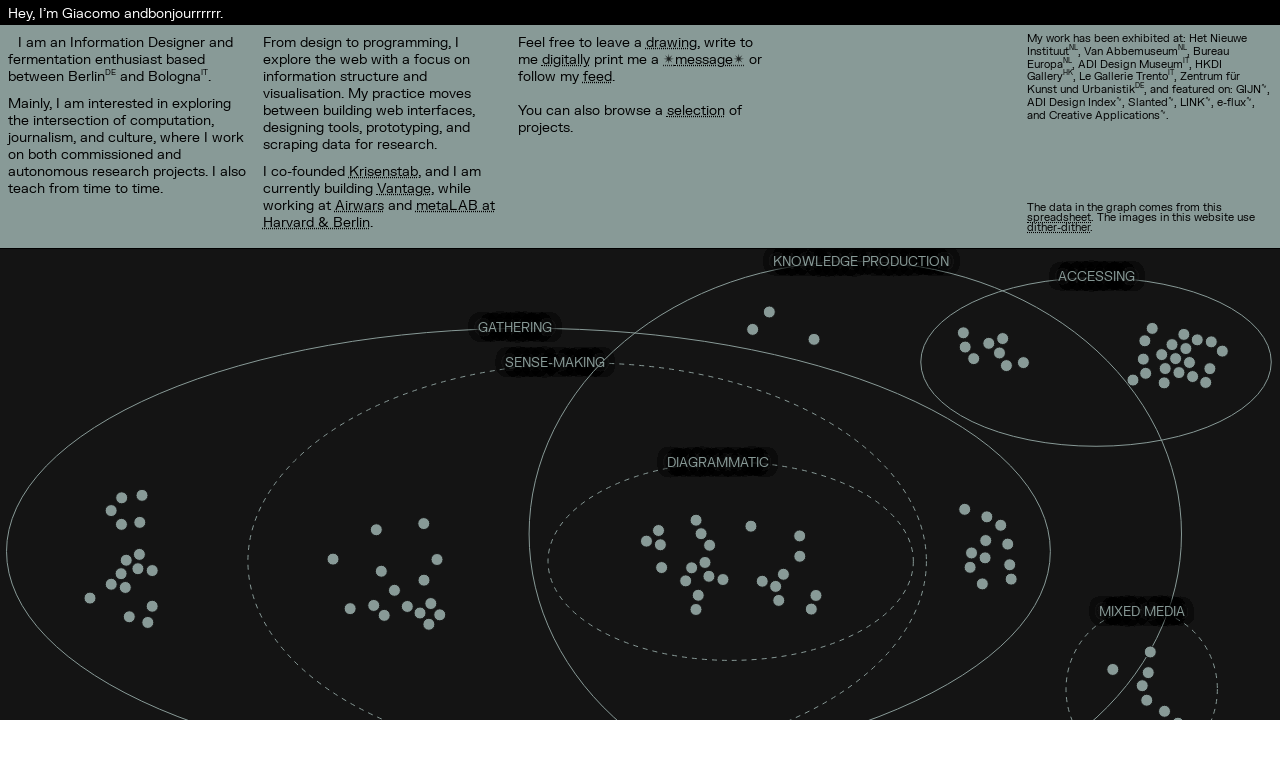

--- FILE ---
content_type: text/html
request_url: https://giacomo.website/
body_size: 3011
content:
<!DOCTYPE html>
<html lang="en">
  <head>
    <meta charset="utf-8" />
    <link rel="icon" href="./favicon1.gif" />
    <link rel="stylesheet" href="./style.css" />
    <meta name="viewport" content="width=device-width" />
    <title>Giacomo Nanni</title>
    <meta
      name="description"
      content="I am an Information Designer based in Berlin, mainly interested in exploring the intersection of technology, data, and design. I work on commissioned and autonomous research projects, occasionally teaching from time to time."
    />

    <!-- <meta property="og:image" content="https://giacomo.website/cover.png" /> -->
    <!-- <meta property="og:image:width" content="1200" />
    <meta property="og:image:height" content="630" /> -->
    <!-- <meta name="twitter:image" content="https://giacomo.website/cover.png" /> -->

    <meta name="robots" content="index, follow" />
    <meta name="googlebot" content="index, follow" />
    <meta name="theme-color" content="#889A97" />

    <script>
      var _paq = (window._paq = window._paq || []);
      _paq.push(["trackPageView"]);
      _paq.push(["enableLinkTracking"]);
      (function () {
        var u = "//matomo.giacomonanni.info/";
        _paq.push(["setTrackerUrl", u + "matomo.php"]);
        _paq.push(["setSiteId", "5"]);
        var d = document,
          g = d.createElement("script"),
          s = d.getElementsByTagName("script")[0];
        g.async = true;
        g.src = u + "matomo.js";
        s.parentNode.insertBefore(g, s);
      })();
    </script>
    
		<link href="./_app/immutable/assets/0.68501480.css" rel="stylesheet">
		<link href="./_app/immutable/assets/3.b54d5fdf.css" rel="stylesheet">
		<link href="./_app/immutable/assets/Graph.efc7d320.css" rel="stylesheet"><title>Giacomo Nanni</title><!-- HEAD_svelte-15ojcm3_START --><meta name="description" content="I am an Information Designer based in Berlin, mainly interested in exploring the intersection of technology, data, and design. I work on commissioned and autonomous research projects, occasionally teaching from time to time."><meta property="og:title" content="Giacomo Nanni"><meta property="og:description" content="I am an Information Designer based in Berlin, mainly interested in exploring the intersection of technology, data, and design. I work on commissioned and autonomous research projects, occasionally teaching from time to time."><meta property="og:image" content="https://giacomo.website/cover.png"><meta property="og:url" content="https://giacomo.website/"><meta name="twitter:card" content="summary_large_image"><meta name="twitter:title" content="Giacomo Nanni"><meta name="twitter:description" content="I am an Information Designer based in Berlin, mainly interested in exploring the intersection of technology, data, and design. I work on commissioned and autonomous research projects, occasionally teaching from time to time."><meta name="twitter:image" content="https://giacomo.website/cover.png"><!-- HEAD_svelte-15ojcm3_END -->
  </head>
  <body data-sveltekit-preload-data="hover">
    <div style="display: contents">





<section class="bio-row svelte-97r8ih" aria-live="polite" aria-label="Author bio"><a href="/" class="bio-link svelte-97r8ih"><div class="bio-copy svelte-97r8ih"><h1 class="svelte-97r8ih">Hey, I&#39;m Giacomo and</h1>
      <span class="ticker"> </span></div></a>
</section>
  
  <article style="--highlite-color: #889A97"><header class="about-row svelte-tkj6fv"><section class="svelte-tkj6fv"><div><p class="indent show-mb svelte-tkj6fv">I am an Information Designer and fermentation enthusiast based between
        Berlin<sup class="svelte-tkj6fv">DE</sup> and Bologna<sup class="svelte-tkj6fv">IT</sup>.
      </p>
      <p class="svelte-tkj6fv">Mainly, I am interested in exploring the intersection of computation,
        journalism, and culture, where I work on both commissioned and
        autonomous research projects. I also teach from time to time.
      </p></div>

    <div><p class="svelte-tkj6fv">From design to programming, I explore the web with a focus on
        information structure and visualisation. My practice moves between
        building web interfaces, designing tools, prototyping, and scraping data
        for research.
      </p>

      <p class="svelte-tkj6fv">I co-founded
        <a href="https://krisenstab.net/" rel="noopener noreferrer" target="_blank" class="svelte-tkj6fv">Krisenstab</a>, and I am currently building
        <a href="http://giacomo.website/vantage" rel="noopener noreferrer" class="svelte-tkj6fv">Vantage</a>, while working at
        <a href="https://airwars.org/" rel="noopener noreferrer" target="_blank" class="svelte-tkj6fv">Airwars</a>
        and
        <a href="https://mlml.io" rel="noopener noreferrer" target="_blank" class="svelte-tkj6fv">metaLAB at Harvard &amp; Berlin</a>.
      </p></div>

    <div><p class="links show-mb svelte-tkj6fv">Feel free to leave a <a href="/drawing" class="svelte-tkj6fv">drawing</a>, write to me
        <a href="mailto:ciao@giacomo.website" class="svelte-tkj6fv">digitally</a>
        <span>print me a <a href="/print" class="print-message-blink svelte-tkj6fv" target="_self">message</a></span>
        or follow my
        <a data-sveltekit-reload href="/feed" class="svelte-tkj6fv">feed</a>.
        <br><br>
        You can also browse a
        <a href="/selection" target="_self" class="svelte-tkj6fv">selection</a> of projects.
      </p></div>
    <div></div>
    <div class="info-container svelte-tkj6fv"><p class="name-drop svelte-tkj6fv">My work has been exhibited at: Het Nieuwe Instituut<sup class="svelte-tkj6fv">NL</sup>, Van
        Abbemuseum<sup class="svelte-tkj6fv">NL</sup>, Bureau Europa<sup class="svelte-tkj6fv">NL</sup>, ADI Design Museum<sup class="svelte-tkj6fv">IT</sup>, HKDI Gallery<sup class="svelte-tkj6fv">HK</sup>, Le Gallerie Trento<sup class="svelte-tkj6fv">IT</sup>, Zentrum
        für Kunst und Urbanistik<sup class="svelte-tkj6fv">DE</sup>, and featured on: GIJN<sup class="svelte-tkj6fv">∿</sup>, ADI Design Index<sup class="svelte-tkj6fv">∿</sup>, Slanted<sup class="svelte-tkj6fv">∿</sup>, LINK<sup class="svelte-tkj6fv">∿</sup>,
         e-flux<sup class="svelte-tkj6fv">∿</sup>, and Creative Applications<sup class="svelte-tkj6fv">∿</sup>.
      </p>
      <div><p class="info svelte-tkj6fv">The data in the graph comes from this
          <a href="https://docs.google.com/spreadsheets/d/1hfAlK19jjv289tL022mMWQbzAejOVsmQSAxD3MFBemI/edit?usp=sharing" target="_blank" class="svelte-tkj6fv">spreadsheet</a>. The images in this website use
          <a href="https://github.com/fidelthomet/dither-dither" target="_blank" class="svelte-tkj6fv">dither-dither</a>.
        </p></div></div></section></header>

<section class="graph"><article class="svelte-v8vros"><div class="graph">
    <svg xmlns="http://www.w3.org/2000/svg" viewBox="0 0 1962 1150" preserveAspectRatio="xMinYMin meet" class="svelte-v8vros"><g><ellipse cx="810" cy="610" rx="800" ry="450" data-orig-cx="810" data-orig-cy="610" data-orig-rx="800" data-orig-ry="450" class="svelte-v8vros"></ellipse><text x="790" y="168" class="label no-stroke svelte-v8vros" data-orig-x="790" data-orig-y="168" data-init-opacity="0">Gathering</text></g><g><ellipse class="dashed svelte-v8vros" cx="900" cy="630" rx="520" ry="400" data-orig-cx="900" data-orig-cy="630" data-orig-rx="520" data-orig-ry="400"></ellipse><text x="850" y="238" class="label no-stroke svelte-v8vros" data-orig-x="850" data-orig-y="238" data-init-opacity="0">SENSE-MAKING</text></g><g><ellipse class="dashed svelte-v8vros" cx="1120" cy="630" rx="280" ry="200" data-orig-cx="1120" data-orig-cy="630" data-orig-rx="280" data-orig-ry="200"></ellipse><text x="1100" y="440" class="label no-stroke svelte-v8vros" data-orig-x="1100" data-orig-y="440" data-init-opacity="0">DIAGRAMMATIC</text></g><g><ellipse cx="1311" cy="575" rx="500" ry="550" data-orig-cx="1311" data-orig-cy="575" data-orig-rx="500" data-orig-ry="550" class="svelte-v8vros"></ellipse><text x="1320" y="35" class="label no-stroke svelte-v8vros" data-orig-x="1320" data-orig-y="35" data-init-opacity="0">Knowledge Production</text></g><g><ellipse cx="1680" cy="228" rx="268.6" ry="170" data-orig-cx="1680" data-orig-cy="228" data-orig-rx="268.6" data-orig-ry="170" class="svelte-v8vros"></ellipse><text x="1680" y="65" class="label no-stroke svelte-v8vros" data-orig-x="1680" data-orig-y="65" data-init-opacity="0">ACCESSING</text></g><g id="mixed_media"><ellipse class="dashed svelte-v8vros" cx="1750" cy="888" rx="116" ry="160" data-orig-cx="1750" data-orig-cy="888" data-orig-rx="116" data-orig-ry="160"></ellipse><text x="1750" y="740" class="label no-stroke svelte-v8vros" data-orig-x="1750" data-orig-y="740" data-init-opacity="0">Mixed Media</text></g><g id="gathering"><ellipse class="hide svelte-v8vros" cx="204.8" cy="630.6" rx="164.6" ry="300" data-orig-cx="204.8" data-orig-cy="630.6" data-orig-rx="164.6" data-orig-ry="300"></ellipse></g><g id="sense_making"><ellipse class="hide svelte-v8vros" cx="600" cy="650" rx="220" ry="210" data-orig-cx="600" data-orig-cy="650" data-orig-rx="220" data-orig-ry="210"></ellipse></g><g id="access"><ellipse class="hide svelte-v8vros" cx="1810" cy="230" rx="133" ry="123.6" data-orig-cx="1810" data-orig-cy="230" data-orig-rx="133" data-orig-ry="123.6"></ellipse></g><g id="knowledge_access"><ellipse class="hide svelte-v8vros" cx="1520" cy="230" rx="100" ry="120.8" data-orig-cx="1520" data-orig-cy="230" data-orig-rx="100" data-orig-ry="120.8"></ellipse></g><g id="knowledge_gathering"><ellipse class="hide svelte-v8vros" cx="1510" cy="600" rx="80" ry="160" data-orig-cx="1510" data-orig-cy="600" data-orig-rx="80" data-orig-ry="160"></ellipse></g><g id="knowledge_production"><ellipse class="hide svelte-v8vros" cx="1250" cy="150" rx="200" ry="100" data-orig-cx="1250" data-orig-cy="150" data-orig-rx="200" data-orig-ry="100"></ellipse></g><g id="diagrammatic"><ellipse class="hide svelte-v8vros" cx="1120" cy="630" rx="280" ry="200" data-orig-cx="1120" data-orig-cy="630" data-orig-rx="280" data-orig-ry="200"></ellipse></g></svg></div>
</article>
</section></article>


			
			<script>
				{
					__sveltekit_y8lp5f = {
						base: new URL(".", location).pathname.slice(0, -1),
						env: {}
					};

					const element = document.currentScript.parentElement;

					const data = [{"type":"data","data":{seo:{title:"Giacomo Nanni",description:"I am an Information Designer based in Berlin, mainly interested in exploring the intersection of technology, data, and design. I work on commissioned and autonomous research projects, occasionally teaching from time to time.",image:"https://giacomo.website/cover.png",url:"https://giacomo.website/"}},"uses":{"url":1}},null];

					Promise.all([
						import("./_app/immutable/entry/start.e8a41434.js"),
						import("./_app/immutable/entry/app.eacfa4f6.js")
					]).then(([kit, app]) => {
						kit.start(app, element, {
							node_ids: [0, 3],
							data,
							form: null,
							error: null
						});
					});
				}
			</script>
		</div>
  </body>
</html>


--- FILE ---
content_type: text/css; charset=utf-8
request_url: https://giacomo.website/_app/immutable/assets/0.68501480.css
body_size: 107
content:
.bio-row.svelte-97r8ih{padding:4px 8px;border-bottom:1px solid var(--highlite-color);background:black;color:#fff;display:block;font-size:1em;overflow:hidden}.bio-link.svelte-97r8ih{display:flex;width:100%;white-space:nowrap;color:inherit;text-decoration:none}.bio-copy.svelte-97r8ih{display:inline-flex;align-items:baseline;gap:.4rem}h1.svelte-97r8ih{margin:0;font-size:inherit;font-weight:400}


--- FILE ---
content_type: text/css; charset=utf-8
request_url: https://giacomo.website/_app/immutable/assets/3.b54d5fdf.css
body_size: 116
content:
.about-row.svelte-tkj6fv.svelte-tkj6fv{background-color:var(--highlite-color);font-size:1em;z-index:100;position:relative}.about-row.svelte-tkj6fv>section.svelte-tkj6fv{display:grid;grid-template-columns:repeat(5,1fr);gap:10px;padding:8px;color:#000;border-bottom:1px solid;max-width:1680px}p.svelte-tkj6fv.svelte-tkj6fv{padding-bottom:1ch}.indent.svelte-tkj6fv.svelte-tkj6fv{text-indent:10px}.name-drop.svelte-tkj6fv.svelte-tkj6fv,.info.svelte-tkj6fv.svelte-tkj6fv{font-size:.8em;line-height:.9em}.info-container.svelte-tkj6fv.svelte-tkj6fv{display:flex;align-content:space-between;flex-wrap:wrap}.about-row.svelte-tkj6fv a.svelte-tkj6fv{color:#000;text-decoration-color:#000;pointer-events:all}.about-row.svelte-tkj6fv sup.svelte-tkj6fv{font-size:.6em;line-height:.6rem}.print-message-blink.svelte-tkj6fv.svelte-tkj6fv{display:inline-flex;align-items:center}.print-message-blink.svelte-tkj6fv.svelte-tkj6fv:before,.print-message-blink.svelte-tkj6fv.svelte-tkj6fv:after{content:"✴︎";animation:svelte-tkj6fv-blink 2s infinite}@keyframes svelte-tkj6fv-blink{0%{opacity:1}50%{opacity:.2}to{opacity:1}}@media (max-width: 800px){.about-row.svelte-tkj6fv section.svelte-tkj6fv{grid-template-columns:1fr;gap:0}}.graph p{color:#fff}.graph a{pointer-events:all;text-decoration-color:#fff}


--- FILE ---
content_type: text/css; charset=utf-8
request_url: https://giacomo.website/_app/immutable/assets/Graph.efc7d320.css
body_size: -70
content:
article.svelte-v8vros{--main-color:#f5f5f5;--second-color:rgb(20, 20, 20);background:var(--second-color);color:var(--highlite-color);font-family:Fk Grotesk,Helvetica,sans-serif;overflow:hidden}svg.svelte-v8vros{visibility:hidden}ellipse.svelte-v8vros{fill:none;stroke:var(--highlite-color)}text.svelte-v8vros{fill:var(--highlite-color)}.hide.svelte-v8vros{stroke:red;display:none}.title{font-size:clamp(14px,1vw,20px);pointer-events:none;text-shadow:0 0 10px var(--second-color),0 0 10px var(--second-color),0 0 10px var(--second-color),0 0 10px var(--second-color),0 0 10px var(--second-color),0 0 10px var(--second-color),0 0 10px var(--second-color),0 0 10px var(--second-color),0 0 10px var(--second-color)}.label.svelte-v8vros{text-transform:uppercase;text-shadow:0 0 10px var(--second-color),0 0 10px var(--second-color),0 0 10px var(--second-color),0 0 10px var(--second-color),0 0 10px var(--second-color),0 0 10px var(--second-color),0 0 10px var(--second-color),0 0 10px var(--second-color),0 0 10px var(--second-color);font-size:clamp(10px,1vw,13px);text-anchor:middle;opacity:0}.dashed.svelte-v8vros{stroke-dasharray:5px 5px}


--- FILE ---
content_type: text/css; charset=utf-8
request_url: https://giacomo.website/style.css
body_size: 568
content:
html {
  --lime: rgb(255, 250, 161);
  /* background-color: var(--lime); */
}
body {
  font-size: 14px;
  line-height: 17px;
  /* background-color: white; */

  /* width: 100vw;
  min-height: 100vh; */
  margin: 0;
  /* -webkit-font-smoothing: none; */
  font-family: Fk Grotesk, Helvetica, sans-serif;

  text-rendering: optimizeSpeed;

  -webkit-font-smoothing: antialiased;
  -moz-osx-font-smoothing: grayscale;
  hyphens: auto;
}

@media (max-width: 800px) {
  body {
    font-size: 16px;
    line-height: 19px;
  }
}

@media only screen and (max-width: 600px) {
  body {
    /* font-size: 28px; */
  }

  .introtext br {
    display: none;
  }
}

h1,
h2,
h3,
h4 {
  display: block;
  font-weight: 400;
  margin: 0;
  unicode-bidi: isolate;
}

img {
  display: inline-flex;
  margin-bottom: 0.4rem;
  width: 100%;
  height: 100%;
  max-width: 640px;
  max-height: 640px;
  object-fit: contain;
  object-position: left;
  vertical-align: top;
  image-rendering: pixelated;
}

@media only screen and (max-width: 800px) {
  img {
    width: 100%;
    height: 100%;
  }
}

.fix_height {
  height: 640px;
  /* object-fit: cover; */
}

iframe {
  max-width: 100%;
  max-height: 100%;
  width: 100%;
  min-height: 640px;
}

iframe.fullwidth {
  width: 100%;
  height: 100vh;
}

.fullwidth {
  width: 100%;
  max-width: unset;
}

.video-embed {
  width: 100%;
  max-width: 640px;
}

.video-embed iframe {
  width: 100%;
  height: auto;
  min-height: 0;
  aspect-ratio: 16 / 9;
  border: 0;
}

p {
  margin: 0;
}

a {
  text-decoration: underline dotted;
  text-decoration-color: black;
  text-underline-offset: 2px;
  color: var(--highlite-color);
  /* color: blue; */
}

hr {
  border: none;
  border-top: 1px dotted var(--highlite-color);
}

::selection {
  color: black;
  background-color: var(--lime);
}

table {
  display: block;
  overflow: scroll;
  width: 100%;
  margin: 0;
  padding: 0;
  border-collapse: collapse;
  border-spacing: 0;
}

table th,
table td {
  vertical-align: text-top;
  padding: 0.5rem;
  text-align: left;
  border-bottom: 1px dashed;
}

@font-face {
  font-family: "Fk Grotesk";
  src: url("./fonts/FKGrotesk-Regular.woff") format("woff2");
  font-style: normal;
}

@font-face {
  font-family: "Fk Grotesk";
  src: url("./fonts/FKGrotesk-Italic.woff") format("woff2");
  font-style: italic;
}


--- FILE ---
content_type: application/javascript; charset=utf-8
request_url: https://giacomo.website/_app/immutable/nodes/0.9ced1124.js
body_size: 3979
content:
import{S as z,i as K,s as H,k as E,q as V,a as F,l as $,m as B,r as W,h as y,c as L,n as c,b as O,C as A,u as ae,D as q,o as re,E as se,e as Y,F as ie,d as D,f as le,g as N,G as ce,H as ue,y as Z,z as J,p as me,A as X,I as fe,J as he,K as de,B as x,v as pe}from"../chunks/index.af6d810b.js";import{p as ge}from"../chunks/stores.dcabecf5.js";const _e=!0,ve=!1,Ue=Object.freeze(Object.defineProperty({__proto__:null,prerender:ve,ssr:_e},Symbol.toStringTag,{value:"Module"}));var ee={},G={},P=34,R=10,Q=13;function ne(e){return new Function("d","return {"+e.map(function(t,o){return JSON.stringify(t)+": d["+o+'] || ""'}).join(",")+"}")}function ye(e,t){var o=ne(e);return function(r,s){return t(o(r),s,e)}}function te(e){var t=Object.create(null),o=[];return e.forEach(function(r){for(var s in r)s in t||o.push(t[s]=s)}),o}function M(e,t){var o=e+"",r=o.length;return r<t?new Array(t-r+1).join(0)+o:o}function Te(e){return e<0?"-"+M(-e,6):e>9999?"+"+M(e,6):M(e,4)}function we(e){var t=e.getUTCHours(),o=e.getUTCMinutes(),r=e.getUTCSeconds(),s=e.getUTCMilliseconds();return isNaN(e)?"Invalid Date":Te(e.getUTCFullYear())+"-"+M(e.getUTCMonth()+1,2)+"-"+M(e.getUTCDate(),2)+(s?"T"+M(t,2)+":"+M(o,2)+":"+M(r,2)+"."+M(s,3)+"Z":r?"T"+M(t,2)+":"+M(o,2)+":"+M(r,2)+"Z":o||t?"T"+M(t,2)+":"+M(o,2)+"Z":"")}function be(e){var t=new RegExp('["'+e+`
\r]`),o=e.charCodeAt(0);function r(n,u){var v,g,m=s(n,function(j,T){if(v)return v(j,T-1);g=j,v=u?ye(j,u):ne(j)});return m.columns=g||[],m}function s(n,u){var v=[],g=n.length,m=0,j=0,T,k=g<=0,C=!1;n.charCodeAt(g-1)===R&&--g,n.charCodeAt(g-1)===Q&&--g;function S(){if(k)return G;if(C)return C=!1,ee;var w,b=m,f;if(n.charCodeAt(b)===P){for(;m++<g&&n.charCodeAt(m)!==P||n.charCodeAt(++m)===P;);return(w=m)>=g?k=!0:(f=n.charCodeAt(m++))===R?C=!0:f===Q&&(C=!0,n.charCodeAt(m)===R&&++m),n.slice(b+1,w-1).replace(/""/g,'"')}for(;m<g;){if((f=n.charCodeAt(w=m++))===R)C=!0;else if(f===Q)C=!0,n.charCodeAt(m)===R&&++m;else if(f!==o)continue;return n.slice(b,w)}return k=!0,n.slice(b,g)}for(;(T=S())!==G;){for(var I=[];T!==ee&&T!==G;)I.push(T),T=S();u&&(I=u(I,j++))==null||v.push(I)}return v}function h(n,u){return n.map(function(v){return u.map(function(g){return l(v[g])}).join(e)})}function d(n,u){return u==null&&(u=te(n)),[u.map(l).join(e)].concat(h(n,u)).join(`
`)}function _(n,u){return u==null&&(u=te(n)),h(n,u).join(`
`)}function i(n){return n.map(a).join(`
`)}function a(n){return n.map(l).join(e)}function l(n){return n==null?"":n instanceof Date?we(n):t.test(n+="")?'"'+n.replace(/"/g,'""')+'"':n}return{parse:r,parseRows:s,format:d,formatBody:_,formatRows:i,formatRow:a,formatValue:l}}var Ae=be(","),Ee=Ae.parse;function $e(e){let t,o,r,s,h,d,_,i=(e[0]||" ")+"",a;return{c(){t=E("section"),o=E("a"),r=E("div"),s=E("h1"),h=V("Hey, I'm Giacomo and"),d=F(),_=E("span"),a=V(i),this.h()},l(l){t=$(l,"SECTION",{class:!0,"aria-live":!0,"aria-label":!0});var n=B(t);o=$(n,"A",{href:!0,class:!0});var u=B(o);r=$(u,"DIV",{class:!0});var v=B(r);s=$(v,"H1",{class:!0});var g=B(s);h=W(g,"Hey, I'm Giacomo and"),g.forEach(y),d=L(v),_=$(v,"SPAN",{class:!0});var m=B(_);a=W(m,i),m.forEach(y),v.forEach(y),u.forEach(y),n.forEach(y),this.h()},h(){c(s,"class","svelte-97r8ih"),c(_,"class","ticker"),c(r,"class","bio-copy svelte-97r8ih"),c(o,"href","/"),c(o,"class","bio-link svelte-97r8ih"),c(t,"class","bio-row svelte-97r8ih"),c(t,"aria-live","polite"),c(t,"aria-label","Author bio")},m(l,n){O(l,t,n),A(t,o),A(o,r),A(r,s),A(s,h),A(r,d),A(r,_),A(_,a)},p(l,[n]){n&1&&i!==(i=(l[0]||" ")+"")&&ae(a,i)},i:q,o:q,d(l){l&&y(t)}}}const Ce="1hfAlK19jjv289tL022mMWQbzAejOVsmQSAxD3MFBemI",Ie="324898079";function U(e){const t=[...e];for(let o=t.length-1;o>0;o--){const r=Math.floor(Math.random()*(o+1));[t[o],t[r]]=[t[r],t[o]]}return t}function Me(e,t,o){const r=`https://docs.google.com/spreadsheets/d/${Ce}/gviz/tq?tqx=out:csv&gid=${Ie}`,s=["the data where these sentences are loaded from is not loading."];let h=[...s],d=0,_="",i,a;re(async()=>{var u,v,g;try{const m=await fetch(r);if(m.ok){const j=await m.text(),T=Ee(j),k=(u=T.columns)==null?void 0:u[0],C=((v=T==null?void 0:T.map(I=>{var w;return k?(w=I[k])==null?void 0:w.trim():Object.values(I)[0]}))==null?void 0:v.filter(Boolean))??[],S=C.length?C:(g=T.columns)==null?void 0:g.filter(Boolean);h=S!=null&&S.length?U(S):U(s)}else h=U(s)}catch(m){console.warn("Failed to load bio sentences",m),h=U(s)}l()}),se(()=>{clearTimeout(i),clearTimeout(a)});function l(){clearTimeout(i),clearTimeout(a),o(0,_=""),n()}function n(){const u=(h==null?void 0:h[d])??"";_.length<u.length?(o(0,_=u.slice(0,_.length+1)),i=setTimeout(n,60)):a=setTimeout(()=>{d=(d+1)%h.length,o(0,_=""),i=setTimeout(n,400)},1800)}return[_]}class je extends z{constructor(t){super(),K(this,t,Me,$e,H,{})}}function ke(e,t=1e3){e.forEach((o,r)=>{setTimeout(()=>{console.log(o)},r*t)})}function Se(e){return ke(["Hey there","Looking for something hidden?","Some easter eggs, maybe?","🥚🥚🥚","Or did you just want to get in touch?","If so, you can reach me here: ciao@giacomo.website","🥚🥚🥚","Or are you curious about the code? That’s fair.","This site runs on SvelteKit with MongoDB for storing drawings","Pages come from markdown via [slug] paths","Though honestly—I should refactor that part","Images are dithered to keep the site light","Still, the web is never green enough: https://normadesign.it/en/log/every-internet-page-emits-co2/","If I were really serious, I’d ditch SvelteKit","…and MongoDB too","But hey, at least I’m trying","The repo is here: https://github.com/sinanatra/giacomo","(sorry, private)","...","That's basically it","Other things you may not need to know:","I love spending time with Sara","Graphic design is overrated","I miss Bologna","Sometimes I don’t agree with myself","But bad coffee is still better than no coffee","Linearity only leads to decay and death","You’ve made it this far, aren't you bored?","Your reward? A childhood video:","https://www.youtube.com/watch?v=dQw4w9WgXcQ","Ciao!","","PS. Thanks to Studio Moniker for inspiring these console logs."],4e3),[]}class Be extends z{constructor(t){super(),K(this,t,Se,null,H,{})}}function oe(e){let t,o,r,s,h,d;t=new je({}),r=new Be({});const _=e[2].default,i=ue(_,e,e[1],null);return{c(){Z(t.$$.fragment),o=F(),Z(r.$$.fragment),s=F(),h=E("article"),i&&i.c(),this.h()},l(a){J(t.$$.fragment,a),o=L(a),J(r.$$.fragment,a),s=L(a),h=$(a,"ARTICLE",{style:!0});var l=B(h);i&&i.l(l),l.forEach(y),this.h()},h(){me(h,"--highlite-color","#889A97")},m(a,l){X(t,a,l),O(a,o,l),X(r,a,l),O(a,s,l),O(a,h,l),i&&i.m(h,null),d=!0},p(a,l){i&&i.p&&(!d||l&2)&&fe(i,_,a,a[1],d?de(_,a[1],l,null):he(a[1]),null)},i(a){d||(N(t.$$.fragment,a),N(r.$$.fragment,a),N(i,a),d=!0)},o(a){D(t.$$.fragment,a),D(r.$$.fragment,a),D(i,a),d=!1},d(a){x(t,a),a&&y(o),x(r,a),a&&y(s),a&&y(h),i&&i.d(a)}}}function Oe(e){let t,o,r,s,h,d,_,i,a,l,n,u,v,g,m,j,T,k,C,S=e[0].url.pathname,I,w;document.title=t=e[0].data.seo.title;let b=oe(e);return{c(){o=E("meta"),s=E("meta"),d=E("meta"),i=E("meta"),l=E("meta"),u=E("meta"),v=E("meta"),m=E("meta"),T=E("meta"),C=F(),b.c(),I=Y(),this.h()},l(f){const p=ie("svelte-15ojcm3",document.head);o=$(p,"META",{name:!0,content:!0}),s=$(p,"META",{property:!0,content:!0}),d=$(p,"META",{property:!0,content:!0}),i=$(p,"META",{property:!0,content:!0}),l=$(p,"META",{property:!0,content:!0}),u=$(p,"META",{name:!0,content:!0}),v=$(p,"META",{name:!0,content:!0}),m=$(p,"META",{name:!0,content:!0}),T=$(p,"META",{name:!0,content:!0}),p.forEach(y),C=L(f),b.l(f),I=Y(),this.h()},h(){c(o,"name","description"),c(o,"content",r=e[0].data.seo.description),c(s,"property","og:title"),c(s,"content",h=e[0].data.seo.title),c(d,"property","og:description"),c(d,"content",_=e[0].data.seo.description),c(i,"property","og:image"),c(i,"content",a=e[0].data.seo.image),c(l,"property","og:url"),c(l,"content",n=e[0].data.seo.url),c(u,"name","twitter:card"),c(u,"content","summary_large_image"),c(v,"name","twitter:title"),c(v,"content",g=e[0].data.seo.title),c(m,"name","twitter:description"),c(m,"content",j=e[0].data.seo.description),c(T,"name","twitter:image"),c(T,"content",k=e[0].data.seo.image)},m(f,p){A(document.head,o),A(document.head,s),A(document.head,d),A(document.head,i),A(document.head,l),A(document.head,u),A(document.head,v),A(document.head,m),A(document.head,T),O(f,C,p),b.m(f,p),O(f,I,p),w=!0},p(f,[p]){(!w||p&1)&&t!==(t=f[0].data.seo.title)&&(document.title=t),(!w||p&1&&r!==(r=f[0].data.seo.description))&&c(o,"content",r),(!w||p&1&&h!==(h=f[0].data.seo.title))&&c(s,"content",h),(!w||p&1&&_!==(_=f[0].data.seo.description))&&c(d,"content",_),(!w||p&1&&a!==(a=f[0].data.seo.image))&&c(i,"content",a),(!w||p&1&&n!==(n=f[0].data.seo.url))&&c(l,"content",n),(!w||p&1&&g!==(g=f[0].data.seo.title))&&c(v,"content",g),(!w||p&1&&j!==(j=f[0].data.seo.description))&&c(m,"content",j),(!w||p&1&&k!==(k=f[0].data.seo.image))&&c(T,"content",k),p&1&&H(S,S=f[0].url.pathname)?(pe(),D(b,1,1,q),le(),b=oe(f),b.c(),N(b,1),b.m(I.parentNode,I)):b.p(f,p)},i(f){w||(N(b),w=!0)},o(f){D(b),w=!1},d(f){y(o),y(s),y(d),y(i),y(l),y(u),y(v),y(m),y(T),f&&y(C),f&&y(I),b.d(f)}}}function Re(e,t,o){let r;ce(e,ge,d=>o(0,r=d));let{$$slots:s={},$$scope:h}=t;return e.$$set=d=>{"$$scope"in d&&o(1,h=d.$$scope)},[r,h,s]}class Fe extends z{constructor(t){super(),K(this,t,Re,Oe,H,{})}}export{Fe as component,Ue as universal};


--- FILE ---
content_type: text/csv; charset=utf-8
request_url: https://docs.google.com/spreadsheets/d/1hfAlK19jjv289tL022mMWQbzAejOVsmQSAxD3MFBemI/gviz/tq?tqx=out:csv&gid=324898079
body_size: -942
content:
"I'm From Bologna, Italy"
"stop making sense"
"I really like spending time with Sara"
"this sandwich has no mayonnaise."
"graphic design is overrated."
"hellooooooooo."
"bonjourrrrrr."
"click here!"
"five miles south of the Canadian border, twelve miles west of the state line."
"I feel bored already."
"I feel relaxed."
"why don't you click here?"
"yes! You're the 1 millionth visitor."
"I drink cheap beer, so what."
"tú mataste a mi padre. Prepárate a morir."
"I don't agree with everything i say."
"bad coffee is better than no coffee."
"mondays are so mundane."
"Francesco call me sometimes."
"a pneumothorax hurts."
"why are you here?"
"linearity leads only to decay and death."
"il gainsboro è un colore veneto."
"heute denken morgen fertig."
"aàbcdeèéfghiìjklmnoòpqrstuùüvwxyzABCDEFGHIJKLMNOPQRSTUVWXYZ0123456789+•—-_,."
"@%#*+=-:.~^<>!$&?;/,`|"
"█▓▒░<>^~`|{}[]()<>^~`|"
"&$!?/;:,.+=-~*#%@^<>!?"
"-~*#%@^<>!$&?;/,`|{}"
"$&!?/:;,.^+=-~*#%@^<>!"
"#*+=-~@%$&!?/;:,.^<*"
"no one is resizing windows except of developers and carpenters."
"If your bookshelf is too tidy, perhaps it means you are not reading those books."

--- FILE ---
content_type: application/javascript; charset=utf-8
request_url: https://giacomo.website/_app/immutable/nodes/1.3cc66f20.js
body_size: 399
content:
import{S as x,i as C,s as S,k as u,q as h,a as g,l as d,m as v,r as b,h as m,c as k,b as _,C as E,u as $,D as q,G as y}from"../chunks/index.af6d810b.js";import{p as D}from"../chunks/stores.dcabecf5.js";function G(l){var f;let a,t=l[0].status+"",r,o,n,p=((f=l[0].error)==null?void 0:f.message)+"",c;return{c(){a=u("h1"),r=h(t),o=g(),n=u("p"),c=h(p)},l(e){a=d(e,"H1",{});var s=v(a);r=b(s,t),s.forEach(m),o=k(e),n=d(e,"P",{});var i=v(n);c=b(i,p),i.forEach(m)},m(e,s){_(e,a,s),E(a,r),_(e,o,s),_(e,n,s),E(n,c)},p(e,[s]){var i;s&1&&t!==(t=e[0].status+"")&&$(r,t),s&1&&p!==(p=((i=e[0].error)==null?void 0:i.message)+"")&&$(c,p)},i:q,o:q,d(e){e&&m(a),e&&m(o),e&&m(n)}}}function H(l,a,t){let r;return y(l,D,o=>t(0,r=o)),[r]}class w extends x{constructor(a){super(),C(this,a,H,G,S,{})}}export{w as component};


--- FILE ---
content_type: application/javascript; charset=utf-8
request_url: https://giacomo.website/_app/immutable/chunks/index.af6d810b.js
body_size: 5338
content:
function v(){}const mt=t=>t;function pt(t,e){for(const n in e)t[n]=e[n];return t}function tt(t){return t()}function Q(){return Object.create(null)}function N(t){t.forEach(tt)}function G(t){return typeof t=="function"}function Kt(t,e){return t!=t?e==e:t!==e||t&&typeof t=="object"||typeof t=="function"}let C;function Qt(t,e){return C||(C=document.createElement("a")),C.href=e,t===C.href}function yt(t){return Object.keys(t).length===0}function et(t,...e){if(t==null)return v;const n=t.subscribe(...e);return n.unsubscribe?()=>n.unsubscribe():n}function Ut(t){let e;return et(t,n=>e=n)(),e}function Vt(t,e,n){t.$$.on_destroy.push(et(e,n))}function Xt(t,e,n,i){if(t){const s=nt(t,e,n,i);return t[0](s)}}function nt(t,e,n,i){return t[1]&&i?pt(n.ctx.slice(),t[1](i(e))):n.ctx}function Yt(t,e,n,i){if(t[2]&&i){const s=t[2](i(n));if(e.dirty===void 0)return s;if(typeof s=="object"){const c=[],r=Math.max(e.dirty.length,s.length);for(let o=0;o<r;o+=1)c[o]=e.dirty[o]|s[o];return c}return e.dirty|s}return e.dirty}function Zt(t,e,n,i,s,c){if(s){const r=nt(e,n,i,c);t.p(r,s)}}function te(t){if(t.ctx.length>32){const e=[],n=t.ctx.length/32;for(let i=0;i<n;i++)e[i]=-1;return e}return-1}const it=typeof window<"u";let gt=it?()=>window.performance.now():()=>Date.now(),I=it?t=>requestAnimationFrame(t):v;const $=new Set;function st(t){$.forEach(e=>{e.c(t)||($.delete(e),e.f())}),$.size!==0&&I(st)}function bt(t){let e;return $.size===0&&I(st),{promise:new Promise(n=>{$.add(e={c:t,f:n})}),abort(){$.delete(e)}}}let P=!1;function xt(){P=!0}function $t(){P=!1}function wt(t,e,n,i){for(;t<e;){const s=t+(e-t>>1);n(s)<=i?t=s+1:e=s}return t}function vt(t){if(t.hydrate_init)return;t.hydrate_init=!0;let e=t.childNodes;if(t.nodeName==="HEAD"){const l=[];for(let u=0;u<e.length;u++){const d=e[u];d.claim_order!==void 0&&l.push(d)}e=l}const n=new Int32Array(e.length+1),i=new Int32Array(e.length);n[0]=-1;let s=0;for(let l=0;l<e.length;l++){const u=e[l].claim_order,d=(s>0&&e[n[s]].claim_order<=u?s+1:wt(1,s,h=>e[n[h]].claim_order,u))-1;i[l]=n[d]+1;const a=d+1;n[a]=l,s=Math.max(a,s)}const c=[],r=[];let o=e.length-1;for(let l=n[s]+1;l!=0;l=i[l-1]){for(c.push(e[l-1]);o>=l;o--)r.push(e[o]);o--}for(;o>=0;o--)r.push(e[o]);c.reverse(),r.sort((l,u)=>l.claim_order-u.claim_order);for(let l=0,u=0;l<r.length;l++){for(;u<c.length&&r[l].claim_order>=c[u].claim_order;)u++;const d=u<c.length?c[u]:null;t.insertBefore(r[l],d)}}function rt(t,e){t.appendChild(e)}function ot(t){if(!t)return document;const e=t.getRootNode?t.getRootNode():t.ownerDocument;return e&&e.host?e:t.ownerDocument}function Et(t){const e=z("style");return Nt(ot(t),e),e.sheet}function Nt(t,e){return rt(t.head||t,e),e.sheet}function Tt(t,e){if(P){for(vt(t),(t.actual_end_child===void 0||t.actual_end_child!==null&&t.actual_end_child.parentNode!==t)&&(t.actual_end_child=t.firstChild);t.actual_end_child!==null&&t.actual_end_child.claim_order===void 0;)t.actual_end_child=t.actual_end_child.nextSibling;e!==t.actual_end_child?(e.claim_order!==void 0||e.parentNode!==t)&&t.insertBefore(e,t.actual_end_child):t.actual_end_child=e.nextSibling}else(e.parentNode!==t||e.nextSibling!==null)&&t.appendChild(e)}function At(t,e,n){t.insertBefore(e,n||null)}function Mt(t,e,n){P&&!n?Tt(t,e):(e.parentNode!==t||e.nextSibling!=n)&&t.insertBefore(e,n||null)}function E(t){t.parentNode&&t.parentNode.removeChild(t)}function ee(t,e){for(let n=0;n<t.length;n+=1)t[n]&&t[n].d(e)}function z(t){return document.createElement(t)}function ct(t){return document.createElementNS("http://www.w3.org/2000/svg",t)}function J(t){return document.createTextNode(t)}function ne(){return J(" ")}function ie(){return J("")}function U(t,e,n,i){return t.addEventListener(e,n,i),()=>t.removeEventListener(e,n,i)}function se(t){return function(e){return e.preventDefault(),t.call(this,e)}}function St(t,e,n){n==null?t.removeAttribute(e):t.getAttribute(e)!==n&&t.setAttribute(e,n)}function re(t,e,n){e in t?t[e]=typeof t[e]=="boolean"&&n===""?!0:n:St(t,e,n)}function oe(t){let e;return{p(...n){e=n,e.forEach(i=>t.push(i))},r(){e.forEach(n=>t.splice(t.indexOf(n),1))}}}function ce(t){return t===""?null:+t}function Ct(t){return Array.from(t.childNodes)}function lt(t){t.claim_info===void 0&&(t.claim_info={last_index:0,total_claimed:0})}function ut(t,e,n,i,s=!1){lt(t);const c=(()=>{for(let r=t.claim_info.last_index;r<t.length;r++){const o=t[r];if(e(o)){const l=n(o);return l===void 0?t.splice(r,1):t[r]=l,s||(t.claim_info.last_index=r),o}}for(let r=t.claim_info.last_index-1;r>=0;r--){const o=t[r];if(e(o)){const l=n(o);return l===void 0?t.splice(r,1):t[r]=l,s?l===void 0&&t.claim_info.last_index--:t.claim_info.last_index=r,o}}return i()})();return c.claim_order=t.claim_info.total_claimed,t.claim_info.total_claimed+=1,c}function at(t,e,n,i){return ut(t,s=>s.nodeName===e,s=>{const c=[];for(let r=0;r<s.attributes.length;r++){const o=s.attributes[r];n[o.name]||c.push(o.name)}c.forEach(r=>s.removeAttribute(r))},()=>i(e))}function le(t,e,n){return at(t,e,n,z)}function ue(t,e,n){return at(t,e,n,ct)}function kt(t,e){return ut(t,n=>n.nodeType===3,n=>{const i=""+e;if(n.data.startsWith(i)){if(n.data.length!==i.length)return n.splitText(i.length)}else n.data=i},()=>J(e),!0)}function ae(t){return kt(t," ")}function V(t,e,n){for(let i=n;i<t.length;i+=1){const s=t[i];if(s.nodeType===8&&s.textContent.trim()===e)return i}return t.length}function fe(t,e){const n=V(t,"HTML_TAG_START",0),i=V(t,"HTML_TAG_END",n);if(n===i)return new X(void 0,e);lt(t);const s=t.splice(n,i-n+1);E(s[0]),E(s[s.length-1]);const c=s.slice(1,s.length-1);for(const r of c)r.claim_order=t.claim_info.total_claimed,t.claim_info.total_claimed+=1;return new X(c,e)}function de(t,e){e=""+e,t.data!==e&&(t.data=e)}function _e(t,e){t.value=e??""}function he(t,e,n,i){n==null?t.style.removeProperty(e):t.style.setProperty(e,n,i?"important":"")}function me(t,e,n){for(let i=0;i<t.options.length;i+=1){const s=t.options[i];if(s.__value===e){s.selected=!0;return}}(!n||e!==void 0)&&(t.selectedIndex=-1)}function pe(t){const e=t.querySelector(":checked");return e&&e.__value}let k;function Dt(){if(k===void 0){k=!1;try{typeof window<"u"&&window.parent&&window.parent.document}catch{k=!0}}return k}function ye(t,e){getComputedStyle(t).position==="static"&&(t.style.position="relative");const i=z("iframe");i.setAttribute("style","display: block; position: absolute; top: 0; left: 0; width: 100%; height: 100%; overflow: hidden; border: 0; opacity: 0; pointer-events: none; z-index: -1;"),i.setAttribute("aria-hidden","true"),i.tabIndex=-1;const s=Dt();let c;return s?(i.src="data:text/html,<script>onresize=function(){parent.postMessage(0,'*')}<\/script>",c=U(window,"message",r=>{r.source===i.contentWindow&&e()})):(i.src="about:blank",i.onload=()=>{c=U(i.contentWindow,"resize",e),e()}),rt(t,i),()=>{(s||c&&i.contentWindow)&&c(),E(i)}}function ge(t,e,n){t.classList[n?"add":"remove"](e)}function Lt(t,e,{bubbles:n=!1,cancelable:i=!1}={}){const s=document.createEvent("CustomEvent");return s.initCustomEvent(t,n,i,e),s}function be(t,e){const n=[];let i=0;for(const s of e.childNodes)if(s.nodeType===8){const c=s.textContent.trim();c===`HEAD_${t}_END`?(i-=1,n.push(s)):c===`HEAD_${t}_START`&&(i+=1,n.push(s))}else i>0&&n.push(s);return n}class Ht{constructor(e=!1){this.is_svg=!1,this.is_svg=e,this.e=this.n=null}c(e){this.h(e)}m(e,n,i=null){this.e||(this.is_svg?this.e=ct(n.nodeName):this.e=z(n.nodeType===11?"TEMPLATE":n.nodeName),this.t=n.tagName!=="TEMPLATE"?n:n.content,this.c(e)),this.i(i)}h(e){this.e.innerHTML=e,this.n=Array.from(this.e.nodeName==="TEMPLATE"?this.e.content.childNodes:this.e.childNodes)}i(e){for(let n=0;n<this.n.length;n+=1)At(this.t,this.n[n],e)}p(e){this.d(),this.h(e),this.i(this.a)}d(){this.n.forEach(E)}}class X extends Ht{constructor(e,n=!1){super(n),this.e=this.n=null,this.l=e}c(e){this.l?this.n=this.l:super.c(e)}i(e){for(let n=0;n<this.n.length;n+=1)Mt(this.t,this.n[n],e)}}function xe(t,e){return new t(e)}const L=new Map;let H=0;function jt(t){let e=5381,n=t.length;for(;n--;)e=(e<<5)-e^t.charCodeAt(n);return e>>>0}function Pt(t,e){const n={stylesheet:Et(e),rules:{}};return L.set(t,n),n}function Y(t,e,n,i,s,c,r,o=0){const l=16.666/i;let u=`{
`;for(let y=0;y<=1;y+=l){const g=e+(n-e)*c(y);u+=y*100+`%{${r(g,1-g)}}
`}const d=u+`100% {${r(n,1-n)}}
}`,a=`__svelte_${jt(d)}_${o}`,h=ot(t),{stylesheet:f,rules:_}=L.get(h)||Pt(h,t);_[a]||(_[a]=!0,f.insertRule(`@keyframes ${a} ${d}`,f.cssRules.length));const m=t.style.animation||"";return t.style.animation=`${m?`${m}, `:""}${a} ${i}ms linear ${s}ms 1 both`,H+=1,a}function zt(t,e){const n=(t.style.animation||"").split(", "),i=n.filter(e?c=>c.indexOf(e)<0:c=>c.indexOf("__svelte")===-1),s=n.length-i.length;s&&(t.style.animation=i.join(", "),H-=s,H||Ot())}function Ot(){I(()=>{H||(L.forEach(t=>{const{ownerNode:e}=t.stylesheet;e&&E(e)}),L.clear())})}let M;function A(t){M=t}function K(){if(!M)throw new Error("Function called outside component initialization");return M}function $e(t){K().$$.on_mount.push(t)}function we(t){K().$$.after_update.push(t)}function ve(t){K().$$.on_destroy.push(t)}const x=[],Z=[];let w=[];const W=[],ft=Promise.resolve();let F=!1;function dt(){F||(F=!0,ft.then(_t))}function Ee(){return dt(),ft}function j(t){w.push(t)}function Ne(t){W.push(t)}const q=new Set;let b=0;function _t(){if(b!==0)return;const t=M;do{try{for(;b<x.length;){const e=x[b];b++,A(e),Rt(e.$$)}}catch(e){throw x.length=0,b=0,e}for(A(null),x.length=0,b=0;Z.length;)Z.pop()();for(let e=0;e<w.length;e+=1){const n=w[e];q.has(n)||(q.add(n),n())}w.length=0}while(x.length);for(;W.length;)W.pop()();F=!1,q.clear(),A(t)}function Rt(t){if(t.fragment!==null){t.update(),N(t.before_update);const e=t.dirty;t.dirty=[-1],t.fragment&&t.fragment.p(t.ctx,e),t.after_update.forEach(j)}}function qt(t){const e=[],n=[];w.forEach(i=>t.indexOf(i)===-1?e.push(i):n.push(i)),n.forEach(i=>i()),w=e}let T;function Bt(){return T||(T=Promise.resolve(),T.then(()=>{T=null})),T}function B(t,e,n){t.dispatchEvent(Lt(`${e?"intro":"outro"}${n}`))}const D=new Set;let p;function Te(){p={r:0,c:[],p}}function Ae(){p.r||N(p.c),p=p.p}function Wt(t,e){t&&t.i&&(D.delete(t),t.i(e))}function Me(t,e,n,i){if(t&&t.o){if(D.has(t))return;D.add(t),p.c.push(()=>{D.delete(t),i&&(n&&t.d(1),i())}),t.o(e)}else i&&i()}const Ft={duration:0};function Se(t,e,n,i){const s={direction:"both"};let c=e(t,n,s),r=i?0:1,o=null,l=null,u=null;function d(){u&&zt(t,u)}function a(f,_){const m=f.b-r;return _*=Math.abs(m),{a:r,b:f.b,d:m,duration:_,start:f.start,end:f.start+_,group:f.group}}function h(f){const{delay:_=0,duration:m=300,easing:y=mt,tick:g=v,css:O}=c||Ft,R={start:gt()+_,b:f};f||(R.group=p,p.r+=1),o||l?l=R:(O&&(d(),u=Y(t,r,f,m,_,y,O)),f&&g(0,1),o=a(R,m),j(()=>B(t,f,"start")),bt(S=>{if(l&&S>l.start&&(o=a(l,m),l=null,B(t,o.b,"start"),O&&(d(),u=Y(t,r,o.b,o.duration,0,y,c.css))),o){if(S>=o.end)g(r=o.b,1-r),B(t,o.b,"end"),l||(o.b?d():--o.group.r||N(o.group.c)),o=null;else if(S>=o.start){const ht=S-o.start;r=o.a+o.d*y(ht/o.duration),g(r,1-r)}}return!!(o||l)}))}return{run(f){G(c)?Bt().then(()=>{c=c(s),h(f)}):h(f)},end(){d(),o=l=null}}}function Ce(t,e,n){const i=t.$$.props[e];i!==void 0&&(t.$$.bound[i]=n,n(t.$$.ctx[i]))}function ke(t){t&&t.c()}function De(t,e){t&&t.l(e)}function Gt(t,e,n,i){const{fragment:s,after_update:c}=t.$$;s&&s.m(e,n),i||j(()=>{const r=t.$$.on_mount.map(tt).filter(G);t.$$.on_destroy?t.$$.on_destroy.push(...r):N(r),t.$$.on_mount=[]}),c.forEach(j)}function It(t,e){const n=t.$$;n.fragment!==null&&(qt(n.after_update),N(n.on_destroy),n.fragment&&n.fragment.d(e),n.on_destroy=n.fragment=null,n.ctx=[])}function Jt(t,e){t.$$.dirty[0]===-1&&(x.push(t),dt(),t.$$.dirty.fill(0)),t.$$.dirty[e/31|0]|=1<<e%31}function Le(t,e,n,i,s,c,r,o=[-1]){const l=M;A(t);const u=t.$$={fragment:null,ctx:[],props:c,update:v,not_equal:s,bound:Q(),on_mount:[],on_destroy:[],on_disconnect:[],before_update:[],after_update:[],context:new Map(e.context||(l?l.$$.context:[])),callbacks:Q(),dirty:o,skip_bound:!1,root:e.target||l.$$.root};r&&r(u.root);let d=!1;if(u.ctx=n?n(t,e.props||{},(a,h,...f)=>{const _=f.length?f[0]:h;return u.ctx&&s(u.ctx[a],u.ctx[a]=_)&&(!u.skip_bound&&u.bound[a]&&u.bound[a](_),d&&Jt(t,a)),h}):[],u.update(),d=!0,N(u.before_update),u.fragment=i?i(u.ctx):!1,e.target){if(e.hydrate){xt();const a=Ct(e.target);u.fragment&&u.fragment.l(a),a.forEach(E)}else u.fragment&&u.fragment.c();e.intro&&Wt(t.$$.fragment),Gt(t,e.target,e.anchor,e.customElement),$t(),_t()}A(l)}class He{$destroy(){It(this,1),this.$destroy=v}$on(e,n){if(!G(n))return v;const i=this.$$.callbacks[e]||(this.$$.callbacks[e]=[]);return i.push(n),()=>{const s=i.indexOf(n);s!==-1&&i.splice(s,1)}}$set(e){this.$$set&&!yt(e)&&(this.$$.skip_bound=!0,this.$$set(e),this.$$.skip_bound=!1)}}export{Ne as $,Gt as A,It as B,Tt as C,v as D,ve as E,be as F,Vt as G,Xt as H,Zt as I,te as J,Yt as K,X as L,fe as M,Ut as N,_e as O,U as P,se as Q,N as R,He as S,ee as T,oe as U,ce as V,Ce as W,ct as X,ue as Y,j as Z,ye as _,ne as a,Se as a0,Qt as a1,re as a2,ge as a3,me as a4,pe as a5,Mt as b,ae as c,Me as d,ie as e,Ae as f,Wt as g,E as h,Le as i,we as j,z as k,le as l,Ct as m,St as n,$e as o,he as p,J as q,kt as r,Kt as s,Ee as t,de as u,Te as v,Z as w,xe as x,ke as y,De as z};


--- FILE ---
content_type: application/javascript; charset=utf-8
request_url: https://giacomo.website/_app/immutable/entry/app.eacfa4f6.js
body_size: 2302
content:
import{_ as u}from"../chunks/preload-helper.a4192956.js";import{S as B,i as C,s as M,a as U,e as m,c as y,b as g,d as p,f as D,g as d,h as w,j as F,o as G,k as H,l as J,m as K,n as L,p as A,q as Q,r as W,u as X,v as I,t as Y,w as R,x as b,y as E,z as V,A as k,B as v}from"../chunks/index.af6d810b.js";const fe={};function Z(o){let e,i,r;var n=o[1][0];function c(t){return{props:{data:t[3],form:t[2]}}}return n&&(e=b(n,c(o)),o[15](e)),{c(){e&&E(e.$$.fragment),i=m()},l(t){e&&V(e.$$.fragment,t),i=m()},m(t,s){e&&k(e,t,s),g(t,i,s),r=!0},p(t,s){const _={};if(s&8&&(_.data=t[3]),s&4&&(_.form=t[2]),s&2&&n!==(n=t[1][0])){if(e){I();const f=e;p(f.$$.fragment,1,0,()=>{v(f,1)}),D()}n?(e=b(n,c(t)),t[15](e),E(e.$$.fragment),d(e.$$.fragment,1),k(e,i.parentNode,i)):e=null}else n&&e.$set(_)},i(t){r||(e&&d(e.$$.fragment,t),r=!0)},o(t){e&&p(e.$$.fragment,t),r=!1},d(t){o[15](null),t&&w(i),e&&v(e,t)}}}function x(o){let e,i,r;var n=o[1][0];function c(t){return{props:{data:t[3],$$slots:{default:[ne]},$$scope:{ctx:t}}}}return n&&(e=b(n,c(o)),o[14](e)),{c(){e&&E(e.$$.fragment),i=m()},l(t){e&&V(e.$$.fragment,t),i=m()},m(t,s){e&&k(e,t,s),g(t,i,s),r=!0},p(t,s){const _={};if(s&8&&(_.data=t[3]),s&65591&&(_.$$scope={dirty:s,ctx:t}),s&2&&n!==(n=t[1][0])){if(e){I();const f=e;p(f.$$.fragment,1,0,()=>{v(f,1)}),D()}n?(e=b(n,c(t)),t[14](e),E(e.$$.fragment),d(e.$$.fragment,1),k(e,i.parentNode,i)):e=null}else n&&e.$set(_)},i(t){r||(e&&d(e.$$.fragment,t),r=!0)},o(t){e&&p(e.$$.fragment,t),r=!1},d(t){o[14](null),t&&w(i),e&&v(e,t)}}}function ee(o){let e,i,r;var n=o[1][1];function c(t){return{props:{data:t[4],form:t[2]}}}return n&&(e=b(n,c(o)),o[13](e)),{c(){e&&E(e.$$.fragment),i=m()},l(t){e&&V(e.$$.fragment,t),i=m()},m(t,s){e&&k(e,t,s),g(t,i,s),r=!0},p(t,s){const _={};if(s&16&&(_.data=t[4]),s&4&&(_.form=t[2]),s&2&&n!==(n=t[1][1])){if(e){I();const f=e;p(f.$$.fragment,1,0,()=>{v(f,1)}),D()}n?(e=b(n,c(t)),t[13](e),E(e.$$.fragment),d(e.$$.fragment,1),k(e,i.parentNode,i)):e=null}else n&&e.$set(_)},i(t){r||(e&&d(e.$$.fragment,t),r=!0)},o(t){e&&p(e.$$.fragment,t),r=!1},d(t){o[13](null),t&&w(i),e&&v(e,t)}}}function te(o){let e,i,r;var n=o[1][1];function c(t){return{props:{data:t[4],$$slots:{default:[ie]},$$scope:{ctx:t}}}}return n&&(e=b(n,c(o)),o[12](e)),{c(){e&&E(e.$$.fragment),i=m()},l(t){e&&V(e.$$.fragment,t),i=m()},m(t,s){e&&k(e,t,s),g(t,i,s),r=!0},p(t,s){const _={};if(s&16&&(_.data=t[4]),s&65575&&(_.$$scope={dirty:s,ctx:t}),s&2&&n!==(n=t[1][1])){if(e){I();const f=e;p(f.$$.fragment,1,0,()=>{v(f,1)}),D()}n?(e=b(n,c(t)),t[12](e),E(e.$$.fragment),d(e.$$.fragment,1),k(e,i.parentNode,i)):e=null}else n&&e.$set(_)},i(t){r||(e&&d(e.$$.fragment,t),r=!0)},o(t){e&&p(e.$$.fragment,t),r=!1},d(t){o[12](null),t&&w(i),e&&v(e,t)}}}function ie(o){let e,i,r;var n=o[1][2];function c(t){return{props:{data:t[5],form:t[2]}}}return n&&(e=b(n,c(o)),o[11](e)),{c(){e&&E(e.$$.fragment),i=m()},l(t){e&&V(e.$$.fragment,t),i=m()},m(t,s){e&&k(e,t,s),g(t,i,s),r=!0},p(t,s){const _={};if(s&32&&(_.data=t[5]),s&4&&(_.form=t[2]),s&2&&n!==(n=t[1][2])){if(e){I();const f=e;p(f.$$.fragment,1,0,()=>{v(f,1)}),D()}n?(e=b(n,c(t)),t[11](e),E(e.$$.fragment),d(e.$$.fragment,1),k(e,i.parentNode,i)):e=null}else n&&e.$set(_)},i(t){r||(e&&d(e.$$.fragment,t),r=!0)},o(t){e&&p(e.$$.fragment,t),r=!1},d(t){o[11](null),t&&w(i),e&&v(e,t)}}}function ne(o){let e,i,r,n;const c=[te,ee],t=[];function s(_,f){return _[1][2]?0:1}return e=s(o),i=t[e]=c[e](o),{c(){i.c(),r=m()},l(_){i.l(_),r=m()},m(_,f){t[e].m(_,f),g(_,r,f),n=!0},p(_,f){let l=e;e=s(_),e===l?t[e].p(_,f):(I(),p(t[l],1,1,()=>{t[l]=null}),D(),i=t[e],i?i.p(_,f):(i=t[e]=c[e](_),i.c()),d(i,1),i.m(r.parentNode,r))},i(_){n||(d(i),n=!0)},o(_){p(i),n=!1},d(_){t[e].d(_),_&&w(r)}}}function T(o){let e,i=o[7]&&N(o);return{c(){e=H("div"),i&&i.c(),this.h()},l(r){e=J(r,"DIV",{id:!0,"aria-live":!0,"aria-atomic":!0,style:!0});var n=K(e);i&&i.l(n),n.forEach(w),this.h()},h(){L(e,"id","svelte-announcer"),L(e,"aria-live","assertive"),L(e,"aria-atomic","true"),A(e,"position","absolute"),A(e,"left","0"),A(e,"top","0"),A(e,"clip","rect(0 0 0 0)"),A(e,"clip-path","inset(50%)"),A(e,"overflow","hidden"),A(e,"white-space","nowrap"),A(e,"width","1px"),A(e,"height","1px")},m(r,n){g(r,e,n),i&&i.m(e,null)},p(r,n){r[7]?i?i.p(r,n):(i=N(r),i.c(),i.m(e,null)):i&&(i.d(1),i=null)},d(r){r&&w(e),i&&i.d()}}}function N(o){let e;return{c(){e=Q(o[8])},l(i){e=W(i,o[8])},m(i,r){g(i,e,r)},p(i,r){r&256&&X(e,i[8])},d(i){i&&w(e)}}}function re(o){let e,i,r,n,c;const t=[x,Z],s=[];function _(l,h){return l[1][1]?0:1}e=_(o),i=s[e]=t[e](o);let f=o[6]&&T(o);return{c(){i.c(),r=U(),f&&f.c(),n=m()},l(l){i.l(l),r=y(l),f&&f.l(l),n=m()},m(l,h){s[e].m(l,h),g(l,r,h),f&&f.m(l,h),g(l,n,h),c=!0},p(l,[h]){let P=e;e=_(l),e===P?s[e].p(l,h):(I(),p(s[P],1,1,()=>{s[P]=null}),D(),i=s[e],i?i.p(l,h):(i=s[e]=t[e](l),i.c()),d(i,1),i.m(r.parentNode,r)),l[6]?f?f.p(l,h):(f=T(l),f.c(),f.m(n.parentNode,n)):f&&(f.d(1),f=null)},i(l){c||(d(i),c=!0)},o(l){p(i),c=!1},d(l){s[e].d(l),l&&w(r),f&&f.d(l),l&&w(n)}}}function se(o,e,i){let{stores:r}=e,{page:n}=e,{constructors:c}=e,{components:t=[]}=e,{form:s}=e,{data_0:_=null}=e,{data_1:f=null}=e,{data_2:l=null}=e;F(r.page.notify);let h=!1,P=!1,O=null;G(()=>{const a=r.page.subscribe(()=>{h&&(i(7,P=!0),Y().then(()=>{i(8,O=document.title||"untitled page")}))});return i(6,h=!0),a});function $(a){R[a?"unshift":"push"](()=>{t[2]=a,i(0,t)})}function q(a){R[a?"unshift":"push"](()=>{t[1]=a,i(0,t)})}function S(a){R[a?"unshift":"push"](()=>{t[1]=a,i(0,t)})}function j(a){R[a?"unshift":"push"](()=>{t[0]=a,i(0,t)})}function z(a){R[a?"unshift":"push"](()=>{t[0]=a,i(0,t)})}return o.$$set=a=>{"stores"in a&&i(9,r=a.stores),"page"in a&&i(10,n=a.page),"constructors"in a&&i(1,c=a.constructors),"components"in a&&i(0,t=a.components),"form"in a&&i(2,s=a.form),"data_0"in a&&i(3,_=a.data_0),"data_1"in a&&i(4,f=a.data_1),"data_2"in a&&i(5,l=a.data_2)},o.$$.update=()=>{o.$$.dirty&1536&&r.page.set(n)},[t,c,s,_,f,l,h,P,O,r,n,$,q,S,j,z]}class ae extends B{constructor(e){super(),C(this,e,se,re,M,{stores:9,page:10,constructors:1,components:0,form:2,data_0:3,data_1:4,data_2:5})}}const le=[()=>u(()=>import("../nodes/0.9ced1124.js"),["../nodes/0.9ced1124.js","../chunks/index.af6d810b.js","../chunks/stores.dcabecf5.js","../chunks/singletons.fd9ccc52.js","../assets/0.68501480.css"],import.meta.url),()=>u(()=>import("../nodes/1.3cc66f20.js"),["../nodes/1.3cc66f20.js","../chunks/index.af6d810b.js","../chunks/stores.dcabecf5.js","../chunks/singletons.fd9ccc52.js"],import.meta.url),()=>u(()=>import("../nodes/2.ff52348d.js"),["../nodes/2.ff52348d.js","../chunks/index.af6d810b.js"],import.meta.url),()=>u(()=>import("../nodes/3.62cc94aa.js"),["../nodes/3.62cc94aa.js","../chunks/index.af6d810b.js","../chunks/Graph.0e9fbfad.js","../chunks/transform.64969bee.js","../chunks/select.65d8b482.js","../chunks/selectAll.405c8982.js","../assets/Graph.efc7d320.css","../assets/3.b54d5fdf.css"],import.meta.url),()=>u(()=>import("../nodes/4.99bd5228.js"),["../nodes/4.99bd5228.js","../chunks/preload-helper.a4192956.js","../chunks/index.af6d810b.js","../chunks/stores.dcabecf5.js","../chunks/singletons.fd9ccc52.js","../assets/4.76564466.css"],import.meta.url),()=>u(()=>import("../nodes/5.09af7875.js"),["../nodes/5.09af7875.js","../chunks/index.af6d810b.js","../assets/5.6640001f.css"],import.meta.url),()=>u(()=>import("../nodes/6.bd15ab42.js"),["../nodes/6.bd15ab42.js","../chunks/index.af6d810b.js","../chunks/select.65d8b482.js","../chunks/selectAll.405c8982.js","../chunks/stores.dcabecf5.js","../chunks/singletons.fd9ccc52.js","../assets/6.a3cdb58a.css"],import.meta.url),()=>u(()=>import("../nodes/7.111c6bc7.js"),["../nodes/7.111c6bc7.js","../chunks/index.af6d810b.js","../chunks/Graph.0e9fbfad.js","../chunks/transform.64969bee.js","../chunks/select.65d8b482.js","../chunks/selectAll.405c8982.js","../assets/Graph.efc7d320.css","../assets/7.8854824a.css"],import.meta.url),()=>u(()=>import("../nodes/8.fd00a239.js"),["../nodes/8.fd00a239.js","../chunks/index.af6d810b.js","../chunks/preload-helper.a4192956.js","../assets/8.6ed727cc.css"],import.meta.url),()=>u(()=>import("../nodes/9.4ed20b14.js"),["../nodes/9.4ed20b14.js","../chunks/preload-helper.a4192956.js","../chunks/index.af6d810b.js","../assets/9.9d0d8c07.css"],import.meta.url),()=>u(()=>import("../nodes/10.da52a9dd.js"),["../nodes/10.da52a9dd.js","../chunks/index.af6d810b.js","../assets/10.02783593.css"],import.meta.url),()=>u(()=>import("../nodes/11.e5c1424a.js"),["../nodes/11.e5c1424a.js","../chunks/index.af6d810b.js","../assets/11.2794db3c.css"],import.meta.url),()=>u(()=>import("../nodes/12.512baef4.js"),["../nodes/12.512baef4.js","../chunks/preload-helper.a4192956.js","../chunks/index.af6d810b.js","../chunks/transform.64969bee.js","../chunks/select.65d8b482.js","../chunks/nodrag.7d5d2a72.js","../assets/12.470ac8e6.css"],import.meta.url),()=>u(()=>import("../nodes/13.0535c35d.js"),["../nodes/13.0535c35d.js","../chunks/index.af6d810b.js","../chunks/preload-helper.a4192956.js","../chunks/transform.64969bee.js","../chunks/select.65d8b482.js","../chunks/nodrag.7d5d2a72.js","../chunks/stores.dcabecf5.js","../chunks/singletons.fd9ccc52.js","../assets/13.1ebd1cb9.css"],import.meta.url),()=>u(()=>import("../nodes/14.2074dcb2.js"),["../nodes/14.2074dcb2.js","../chunks/index.af6d810b.js","../assets/14.601340ac.css"],import.meta.url)],ce=[0],ue={"/":[3],"/admin":[5],"/drawing":[6],"/graph":[7],"/map":[8],"/me":[-10],"/portfolio":[10],"/posts/[id]":[-12],"/print":[12],"/selection":[13],"/showreel":[-15],"/[slug]":[-5,[2]]},me={handleError:({error:o})=>{console.error(o)}};export{ue as dictionary,me as hooks,fe as matchers,le as nodes,ae as root,ce as server_loads};


--- FILE ---
content_type: application/javascript; charset=utf-8
request_url: https://giacomo.website/_app/immutable/chunks/Graph.0e9fbfad.js
body_size: 7990
content:
import{S as Pt,i as Qt,s as Vt,k as zt,a as Wt,X as k,q as it,l as Gt,m as M,c as Xt,Y as I,h as C,r as at,n as e,b as Zt,C as b,D as ot,o as $t,w as Jt}from"./index.af6d810b.js";import{t as te,d as ee}from"./transform.64969bee.js";import{s as V}from"./select.65d8b482.js";import{s as re}from"./selectAll.405c8982.js";var Lt={},xt={},vt=34,ct=10,pt=13;function Ot(t){return new Function("d","return {"+t.map(function(i,r){return JSON.stringify(i)+": d["+r+'] || ""'}).join(",")+"}")}function ie(t,i){var r=Ot(t);return function(o,a){return i(r(o),a,t)}}function Bt(t){var i=Object.create(null),r=[];return t.forEach(function(o){for(var a in o)a in i||r.push(i[a]=a)}),r}function K(t,i){var r=t+"",o=r.length;return o<i?new Array(i-o+1).join(0)+r:r}function ae(t){return t<0?"-"+K(-t,6):t>9999?"+"+K(t,6):K(t,4)}function ne(t){var i=t.getUTCHours(),r=t.getUTCMinutes(),o=t.getUTCSeconds(),a=t.getUTCMilliseconds();return isNaN(t)?"Invalid Date":ae(t.getUTCFullYear())+"-"+K(t.getUTCMonth()+1,2)+"-"+K(t.getUTCDate(),2)+(a?"T"+K(i,2)+":"+K(r,2)+":"+K(o,2)+"."+K(a,3)+"Z":o?"T"+K(i,2)+":"+K(r,2)+":"+K(o,2)+"Z":r||i?"T"+K(i,2)+":"+K(r,2)+"Z":"")}function oe(t){var i=new RegExp('["'+t+`
\r]`),r=t.charCodeAt(0);function o(l,p){var A,_,u=a(l,function(v,d){if(A)return A(v,d-1);_=v,A=p?ie(v,p):Ot(v)});return u.columns=_||[],u}function a(l,p){var A=[],_=l.length,u=0,v=0,d,x=_<=0,f=!1;l.charCodeAt(_-1)===ct&&--_,l.charCodeAt(_-1)===pt&&--_;function N(){if(x)return xt;if(f)return f=!1,Lt;var w,m=u,T;if(l.charCodeAt(m)===vt){for(;u++<_&&l.charCodeAt(u)!==vt||l.charCodeAt(++u)===vt;);return(w=u)>=_?x=!0:(T=l.charCodeAt(u++))===ct?f=!0:T===pt&&(f=!0,l.charCodeAt(u)===ct&&++u),l.slice(m+1,w-1).replace(/""/g,'"')}for(;u<_;){if((T=l.charCodeAt(w=u++))===ct)f=!0;else if(T===pt)f=!0,l.charCodeAt(u)===ct&&++u;else if(T!==r)continue;return l.slice(m,w)}return x=!0,l.slice(m,_)}for(;(d=N())!==xt;){for(var E=[];d!==Lt&&d!==xt;)E.push(d),d=N();p&&(E=p(E,v++))==null||A.push(E)}return A}function s(l,p){return l.map(function(A){return p.map(function(_){return h(A[_])}).join(t)})}function g(l,p){return p==null&&(p=Bt(l)),[p.map(h).join(t)].concat(s(l,p)).join(`
`)}function n(l,p){return p==null&&(p=Bt(l)),s(l,p).join(`
`)}function y(l){return l.map(c).join(`
`)}function c(l){return l.map(h).join(t)}function h(l){return l==null?"":l instanceof Date?ne(l):i.test(l+="")?'"'+l.replace(/"/g,'""')+'"':l}return{parse:o,parseRows:a,format:g,formatBody:n,formatRows:y,formatRow:c,formatValue:h}}var se=oe(","),ce=se.parse;function le(t){const i=+this._x.call(null,t),r=+this._y.call(null,t);return Ht(this.cover(i,r),i,r,t)}function Ht(t,i,r,o){if(isNaN(i)||isNaN(r))return t;var a,s=t._root,g={data:o},n=t._x0,y=t._y0,c=t._x1,h=t._y1,l,p,A,_,u,v,d,x;if(!s)return t._root=g,t;for(;s.length;)if((u=i>=(l=(n+c)/2))?n=l:c=l,(v=r>=(p=(y+h)/2))?y=p:h=p,a=s,!(s=s[d=v<<1|u]))return a[d]=g,t;if(A=+t._x.call(null,s.data),_=+t._y.call(null,s.data),i===A&&r===_)return g.next=s,a?a[d]=g:t._root=g,t;do a=a?a[d]=new Array(4):t._root=new Array(4),(u=i>=(l=(n+c)/2))?n=l:c=l,(v=r>=(p=(y+h)/2))?y=p:h=p;while((d=v<<1|u)===(x=(_>=p)<<1|A>=l));return a[x]=s,a[d]=g,t}function ue(t){var i,r,o=t.length,a,s,g=new Array(o),n=new Array(o),y=1/0,c=1/0,h=-1/0,l=-1/0;for(r=0;r<o;++r)isNaN(a=+this._x.call(null,i=t[r]))||isNaN(s=+this._y.call(null,i))||(g[r]=a,n[r]=s,a<y&&(y=a),a>h&&(h=a),s<c&&(c=s),s>l&&(l=s));if(y>h||c>l)return this;for(this.cover(y,c).cover(h,l),r=0;r<o;++r)Ht(this,g[r],n[r],t[r]);return this}function ge(t,i){if(isNaN(t=+t)||isNaN(i=+i))return this;var r=this._x0,o=this._y0,a=this._x1,s=this._y1;if(isNaN(r))a=(r=Math.floor(t))+1,s=(o=Math.floor(i))+1;else{for(var g=a-r||1,n=this._root,y,c;r>t||t>=a||o>i||i>=s;)switch(c=(i<o)<<1|t<r,y=new Array(4),y[c]=n,n=y,g*=2,c){case 0:a=r+g,s=o+g;break;case 1:r=a-g,s=o+g;break;case 2:a=r+g,o=s-g;break;case 3:r=a-g,o=s-g;break}this._root&&this._root.length&&(this._root=n)}return this._x0=r,this._y0=o,this._x1=a,this._y1=s,this}function fe(){var t=[];return this.visit(function(i){if(!i.length)do t.push(i.data);while(i=i.next)}),t}function he(t){return arguments.length?this.cover(+t[0][0],+t[0][1]).cover(+t[1][0],+t[1][1]):isNaN(this._x0)?void 0:[[this._x0,this._y0],[this._x1,this._y1]]}function Y(t,i,r,o,a){this.node=t,this.x0=i,this.y0=r,this.x1=o,this.y1=a}function ye(t,i,r){var o,a=this._x0,s=this._y0,g,n,y,c,h=this._x1,l=this._y1,p=[],A=this._root,_,u;for(A&&p.push(new Y(A,a,s,h,l)),r==null?r=1/0:(a=t-r,s=i-r,h=t+r,l=i+r,r*=r);_=p.pop();)if(!(!(A=_.node)||(g=_.x0)>h||(n=_.y0)>l||(y=_.x1)<a||(c=_.y1)<s))if(A.length){var v=(g+y)/2,d=(n+c)/2;p.push(new Y(A[3],v,d,y,c),new Y(A[2],g,d,v,c),new Y(A[1],v,n,y,d),new Y(A[0],g,n,v,d)),(u=(i>=d)<<1|t>=v)&&(_=p[p.length-1],p[p.length-1]=p[p.length-1-u],p[p.length-1-u]=_)}else{var x=t-+this._x.call(null,A.data),f=i-+this._y.call(null,A.data),N=x*x+f*f;if(N<r){var E=Math.sqrt(r=N);a=t-E,s=i-E,h=t+E,l=i+E,o=A.data}}return o}function de(t){if(isNaN(h=+this._x.call(null,t))||isNaN(l=+this._y.call(null,t)))return this;var i,r=this._root,o,a,s,g=this._x0,n=this._y0,y=this._x1,c=this._y1,h,l,p,A,_,u,v,d;if(!r)return this;if(r.length)for(;;){if((_=h>=(p=(g+y)/2))?g=p:y=p,(u=l>=(A=(n+c)/2))?n=A:c=A,i=r,!(r=r[v=u<<1|_]))return this;if(!r.length)break;(i[v+1&3]||i[v+2&3]||i[v+3&3])&&(o=i,d=v)}for(;r.data!==t;)if(a=r,!(r=r.next))return this;return(s=r.next)&&delete r.next,a?(s?a.next=s:delete a.next,this):i?(s?i[v]=s:delete i[v],(r=i[0]||i[1]||i[2]||i[3])&&r===(i[3]||i[2]||i[1]||i[0])&&!r.length&&(o?o[d]=r:this._root=r),this):(this._root=s,this)}function xe(t){for(var i=0,r=t.length;i<r;++i)this.remove(t[i]);return this}function ve(){return this._root}function pe(){var t=0;return this.visit(function(i){if(!i.length)do++t;while(i=i.next)}),t}function _e(t){var i=[],r,o=this._root,a,s,g,n,y;for(o&&i.push(new Y(o,this._x0,this._y0,this._x1,this._y1));r=i.pop();)if(!t(o=r.node,s=r.x0,g=r.y0,n=r.x1,y=r.y1)&&o.length){var c=(s+n)/2,h=(g+y)/2;(a=o[3])&&i.push(new Y(a,c,h,n,y)),(a=o[2])&&i.push(new Y(a,s,h,c,y)),(a=o[1])&&i.push(new Y(a,c,g,n,h)),(a=o[0])&&i.push(new Y(a,s,g,c,h))}return this}function me(t){var i=[],r=[],o;for(this._root&&i.push(new Y(this._root,this._x0,this._y0,this._x1,this._y1));o=i.pop();){var a=o.node;if(a.length){var s,g=o.x0,n=o.y0,y=o.x1,c=o.y1,h=(g+y)/2,l=(n+c)/2;(s=a[0])&&i.push(new Y(s,g,n,h,l)),(s=a[1])&&i.push(new Y(s,h,n,y,l)),(s=a[2])&&i.push(new Y(s,g,l,h,c)),(s=a[3])&&i.push(new Y(s,h,l,y,c))}r.push(o)}for(;o=r.pop();)t(o.node,o.x0,o.y0,o.x1,o.y1);return this}function Ae(t){return t[0]}function be(t){return arguments.length?(this._x=t,this):this._x}function we(t){return t[1]}function Ne(t){return arguments.length?(this._y=t,this):this._y}function Kt(t,i,r){var o=new At(i??Ae,r??we,NaN,NaN,NaN,NaN);return t==null?o:o.addAll(t)}function At(t,i,r,o,a,s){this._x=t,this._y=i,this._x0=r,this._y0=o,this._x1=a,this._y1=s,this._root=void 0}function Ut(t){for(var i={data:t.data},r=i;t=t.next;)r=r.next={data:t.data};return i}var O=Kt.prototype=At.prototype;O.copy=function(){var t=new At(this._x,this._y,this._x0,this._y0,this._x1,this._y1),i=this._root,r,o;if(!i)return t;if(!i.length)return t._root=Ut(i),t;for(r=[{source:i,target:t._root=new Array(4)}];i=r.pop();)for(var a=0;a<4;++a)(o=i.source[a])&&(o.length?r.push({source:o,target:i.target[a]=new Array(4)}):i.target[a]=Ut(o));return t};O.add=le;O.addAll=ue;O.cover=ge;O.data=fe;O.extent=he;O.find=ye;O.remove=de;O.removeAll=xe;O.root=ve;O.size=pe;O.visit=_e;O.visitAfter=me;O.x=be;O.y=Ne;function W(t){return function(){return t}}function Ft(t){return(t()-.5)*1e-6}function Ee(t){return t.x+t.vx}function Ce(t){return t.y+t.vy}function Me(t){var i,r,o,a=1,s=1;typeof t!="function"&&(t=W(t==null?1:+t));function g(){for(var c,h=i.length,l,p,A,_,u,v,d=0;d<s;++d)for(l=Kt(i,Ee,Ce).visitAfter(n),c=0;c<h;++c)p=i[c],u=r[p.index],v=u*u,A=p.x+p.vx,_=p.y+p.vy,l.visit(x);function x(f,N,E,w,m){var T=f.data,G=f.r,S=u+G;if(T){if(T.index>p.index){var R=A-T.x-T.vx,j=_-T.y-T.vy,z=R*R+j*j;z<S*S&&(R===0&&(R=Ft(o),z+=R*R),j===0&&(j=Ft(o),z+=j*j),z=(S-(z=Math.sqrt(z)))/z*a,p.vx+=(R*=z)*(S=(G*=G)/(v+G)),p.vy+=(j*=z)*S,T.vx-=R*(S=1-S),T.vy-=j*S)}return}return N>A+S||w<A-S||E>_+S||m<_-S}}function n(c){if(c.data)return c.r=r[c.data.index];for(var h=c.r=0;h<4;++h)c[h]&&c[h].r>c.r&&(c.r=c[h].r)}function y(){if(i){var c,h=i.length,l;for(r=new Array(h),c=0;c<h;++c)l=i[c],r[l.index]=+t(l,c,i)}}return g.initialize=function(c,h){i=c,o=h,y()},g.iterations=function(c){return arguments.length?(s=+c,g):s},g.strength=function(c){return arguments.length?(a=+c,g):a},g.radius=function(c){return arguments.length?(t=typeof c=="function"?c:W(+c),y(),g):t},g}const Se=1664525,ke=1013904223,qt=4294967296;function Ie(){let t=1;return()=>(t=(Se*t+ke)%qt)/qt}var Te=10,Re=Math.PI*(3-Math.sqrt(5));function je(t){var i,r=1,o=.001,a=1-Math.pow(o,1/300),s=0,g=.6,n=new Map,y=te(l),c=ee("tick","end"),h=Ie();t==null&&(t=[]);function l(){p(),c.call("tick",i),r<o&&(y.stop(),c.call("end",i))}function p(u){var v,d=t.length,x;u===void 0&&(u=1);for(var f=0;f<u;++f)for(r+=(s-r)*a,n.forEach(function(N){N(r)}),v=0;v<d;++v)x=t[v],x.fx==null?x.x+=x.vx*=g:(x.x=x.fx,x.vx=0),x.fy==null?x.y+=x.vy*=g:(x.y=x.fy,x.vy=0);return i}function A(){for(var u=0,v=t.length,d;u<v;++u){if(d=t[u],d.index=u,d.fx!=null&&(d.x=d.fx),d.fy!=null&&(d.y=d.fy),isNaN(d.x)||isNaN(d.y)){var x=Te*Math.sqrt(.5+u),f=u*Re;d.x=x*Math.cos(f),d.y=x*Math.sin(f)}(isNaN(d.vx)||isNaN(d.vy))&&(d.vx=d.vy=0)}}function _(u){return u.initialize&&u.initialize(t,h),u}return A(),i={tick:p,restart:function(){return y.restart(l),i},stop:function(){return y.stop(),i},nodes:function(u){return arguments.length?(t=u,A(),n.forEach(_),i):t},alpha:function(u){return arguments.length?(r=+u,i):r},alphaMin:function(u){return arguments.length?(o=+u,i):o},alphaDecay:function(u){return arguments.length?(a=+u,i):+a},alphaTarget:function(u){return arguments.length?(s=+u,i):s},velocityDecay:function(u){return arguments.length?(g=1-u,i):1-g},randomSource:function(u){return arguments.length?(h=u,n.forEach(_),i):h},force:function(u,v){return arguments.length>1?(v==null?n.delete(u):n.set(u,_(v)),i):n.get(u)},find:function(u,v,d){var x=0,f=t.length,N,E,w,m,T;for(d==null?d=1/0:d*=d,x=0;x<f;++x)m=t[x],N=u-m.x,E=v-m.y,w=N*N+E*E,w<d&&(T=m,d=w);return T},on:function(u,v){return arguments.length>1?(c.on(u,v),i):c.on(u)}}}function De(t){var i=W(.1),r,o,a;typeof t!="function"&&(t=W(t==null?0:+t));function s(n){for(var y=0,c=r.length,h;y<c;++y)h=r[y],h.vx+=(a[y]-h.x)*o[y]*n}function g(){if(r){var n,y=r.length;for(o=new Array(y),a=new Array(y),n=0;n<y;++n)o[n]=isNaN(a[n]=+t(r[n],n,r))?0:+i(r[n],n,r)}}return s.initialize=function(n){r=n,g()},s.strength=function(n){return arguments.length?(i=typeof n=="function"?n:W(+n),g(),s):i},s.x=function(n){return arguments.length?(t=typeof n=="function"?n:W(+n),g(),s):t},s}function ze(t){var i=W(.1),r,o,a;typeof t!="function"&&(t=W(t==null?0:+t));function s(n){for(var y=0,c=r.length,h;y<c;++y)h=r[y],h.vy+=(a[y]-h.y)*o[y]*n}function g(){if(r){var n,y=r.length;for(o=new Array(y),a=new Array(y),n=0;n<y;++n)o[n]=isNaN(a[n]=+t(r[n],n,r))?0:+i(r[n],n,r)}}return s.initialize=function(n){r=n,g()},s.strength=function(n){return arguments.length?(i=typeof n=="function"?n:W(+n),g(),s):i},s.y=function(n){return arguments.length?(t=typeof n=="function"?n:W(+n),g(),s):t},s}function Yt(t){return{c:ot,l:ot,m:ot,d:ot}}function Ge(t){let i,r,o,a,s,g,n,y,c,h,l,p,A,_,u,v,d,x,f,N,E,w,m,T,G,S,R,j,z,D,Z,B,X,L,$,U,J,F,et,P,rt,Q,q=(t[0]==null||t[0].length==0)&&Yt();return{c(){i=zt("article"),r=zt("div"),q&&q.c(),o=Wt(),a=k("svg"),s=k("g"),g=k("ellipse"),n=k("text"),y=it("Gathering"),c=k("g"),h=k("ellipse"),l=k("text"),p=it("SENSE-MAKING"),A=k("g"),_=k("ellipse"),u=k("text"),v=it("DIAGRAMMATIC"),d=k("g"),x=k("ellipse"),f=k("text"),N=it("Knowledge Production"),E=k("g"),w=k("ellipse"),m=k("text"),T=it("ACCESSING"),G=k("g"),S=k("ellipse"),R=k("text"),j=it("Mixed Media"),z=k("g"),D=k("ellipse"),Z=k("g"),B=k("ellipse"),X=k("g"),L=k("ellipse"),$=k("g"),U=k("ellipse"),J=k("g"),F=k("ellipse"),et=k("g"),P=k("ellipse"),rt=k("g"),Q=k("ellipse"),this.h()},l(tt){i=Gt(tt,"ARTICLE",{class:!0});var st=M(i);r=Gt(st,"DIV",{class:!0});var lt=M(r);q&&q.l(lt),o=Xt(lt),a=I(lt,"svg",{xmlns:!0,viewBox:!0,preserveAspectRatio:!0,class:!0});var H=M(a);s=I(H,"g",{});var ut=M(s);g=I(ut,"ellipse",{cx:!0,cy:!0,rx:!0,ry:!0,"data-orig-cx":!0,"data-orig-cy":!0,"data-orig-rx":!0,"data-orig-ry":!0,class:!0}),M(g).forEach(C),n=I(ut,"text",{x:!0,y:!0,class:!0,"data-orig-x":!0,"data-orig-y":!0,"data-init-opacity":!0});var bt=M(n);y=at(bt,"Gathering"),bt.forEach(C),ut.forEach(C),c=I(H,"g",{});var gt=M(c);h=I(gt,"ellipse",{class:!0,cx:!0,cy:!0,rx:!0,ry:!0,"data-orig-cx":!0,"data-orig-cy":!0,"data-orig-rx":!0,"data-orig-ry":!0}),M(h).forEach(C),l=I(gt,"text",{x:!0,y:!0,class:!0,"data-orig-x":!0,"data-orig-y":!0,"data-init-opacity":!0});var wt=M(l);p=at(wt,"SENSE-MAKING"),wt.forEach(C),gt.forEach(C),A=I(H,"g",{});var ft=M(A);_=I(ft,"ellipse",{class:!0,cx:!0,cy:!0,rx:!0,ry:!0,"data-orig-cx":!0,"data-orig-cy":!0,"data-orig-rx":!0,"data-orig-ry":!0}),M(_).forEach(C),u=I(ft,"text",{x:!0,y:!0,class:!0,"data-orig-x":!0,"data-orig-y":!0,"data-init-opacity":!0});var Nt=M(u);v=at(Nt,"DIAGRAMMATIC"),Nt.forEach(C),ft.forEach(C),d=I(H,"g",{});var ht=M(d);x=I(ht,"ellipse",{cx:!0,cy:!0,rx:!0,ry:!0,"data-orig-cx":!0,"data-orig-cy":!0,"data-orig-rx":!0,"data-orig-ry":!0,class:!0}),M(x).forEach(C),f=I(ht,"text",{x:!0,y:!0,class:!0,"data-orig-x":!0,"data-orig-y":!0,"data-init-opacity":!0});var Et=M(f);N=at(Et,"Knowledge Production"),Et.forEach(C),ht.forEach(C),E=I(H,"g",{});var yt=M(E);w=I(yt,"ellipse",{cx:!0,cy:!0,rx:!0,ry:!0,"data-orig-cx":!0,"data-orig-cy":!0,"data-orig-rx":!0,"data-orig-ry":!0,class:!0}),M(w).forEach(C),m=I(yt,"text",{x:!0,y:!0,class:!0,"data-orig-x":!0,"data-orig-y":!0,"data-init-opacity":!0});var Ct=M(m);T=at(Ct,"ACCESSING"),Ct.forEach(C),yt.forEach(C),G=I(H,"g",{id:!0});var dt=M(G);S=I(dt,"ellipse",{class:!0,cx:!0,cy:!0,rx:!0,ry:!0,"data-orig-cx":!0,"data-orig-cy":!0,"data-orig-rx":!0,"data-orig-ry":!0}),M(S).forEach(C),R=I(dt,"text",{x:!0,y:!0,class:!0,"data-orig-x":!0,"data-orig-y":!0,"data-init-opacity":!0});var Mt=M(R);j=at(Mt,"Mixed Media"),Mt.forEach(C),dt.forEach(C),z=I(H,"g",{id:!0});var St=M(z);D=I(St,"ellipse",{class:!0,cx:!0,cy:!0,rx:!0,ry:!0,"data-orig-cx":!0,"data-orig-cy":!0,"data-orig-rx":!0,"data-orig-ry":!0}),M(D).forEach(C),St.forEach(C),Z=I(H,"g",{id:!0});var kt=M(Z);B=I(kt,"ellipse",{class:!0,cx:!0,cy:!0,rx:!0,ry:!0,"data-orig-cx":!0,"data-orig-cy":!0,"data-orig-rx":!0,"data-orig-ry":!0}),M(B).forEach(C),kt.forEach(C),X=I(H,"g",{id:!0});var It=M(X);L=I(It,"ellipse",{class:!0,cx:!0,cy:!0,rx:!0,ry:!0,"data-orig-cx":!0,"data-orig-cy":!0,"data-orig-rx":!0,"data-orig-ry":!0}),M(L).forEach(C),It.forEach(C),$=I(H,"g",{id:!0});var Tt=M($);U=I(Tt,"ellipse",{class:!0,cx:!0,cy:!0,rx:!0,ry:!0,"data-orig-cx":!0,"data-orig-cy":!0,"data-orig-rx":!0,"data-orig-ry":!0}),M(U).forEach(C),Tt.forEach(C),J=I(H,"g",{id:!0});var Rt=M(J);F=I(Rt,"ellipse",{class:!0,cx:!0,cy:!0,rx:!0,ry:!0,"data-orig-cx":!0,"data-orig-cy":!0,"data-orig-rx":!0,"data-orig-ry":!0}),M(F).forEach(C),Rt.forEach(C),et=I(H,"g",{id:!0});var jt=M(et);P=I(jt,"ellipse",{class:!0,cx:!0,cy:!0,rx:!0,ry:!0,"data-orig-cx":!0,"data-orig-cy":!0,"data-orig-rx":!0,"data-orig-ry":!0}),M(P).forEach(C),jt.forEach(C),rt=I(H,"g",{id:!0});var Dt=M(rt);Q=I(Dt,"ellipse",{class:!0,cx:!0,cy:!0,rx:!0,ry:!0,"data-orig-cx":!0,"data-orig-cy":!0,"data-orig-rx":!0,"data-orig-ry":!0}),M(Q).forEach(C),Dt.forEach(C),H.forEach(C),lt.forEach(C),st.forEach(C),this.h()},h(){e(g,"cx","810"),e(g,"cy","610"),e(g,"rx","800"),e(g,"ry","450"),e(g,"data-orig-cx","810"),e(g,"data-orig-cy","610"),e(g,"data-orig-rx","800"),e(g,"data-orig-ry","450"),e(g,"class","svelte-v8vros"),e(n,"x","790"),e(n,"y","168"),e(n,"class","label no-stroke svelte-v8vros"),e(n,"data-orig-x","790"),e(n,"data-orig-y","168"),e(n,"data-init-opacity","0"),e(h,"class","dashed svelte-v8vros"),e(h,"cx","900"),e(h,"cy","630"),e(h,"rx","520"),e(h,"ry","400"),e(h,"data-orig-cx","900"),e(h,"data-orig-cy","630"),e(h,"data-orig-rx","520"),e(h,"data-orig-ry","400"),e(l,"x","850"),e(l,"y","238"),e(l,"class","label no-stroke svelte-v8vros"),e(l,"data-orig-x","850"),e(l,"data-orig-y","238"),e(l,"data-init-opacity","0"),e(_,"class","dashed svelte-v8vros"),e(_,"cx","1120"),e(_,"cy","630"),e(_,"rx","280"),e(_,"ry","200"),e(_,"data-orig-cx","1120"),e(_,"data-orig-cy","630"),e(_,"data-orig-rx","280"),e(_,"data-orig-ry","200"),e(u,"x","1100"),e(u,"y","440"),e(u,"class","label no-stroke svelte-v8vros"),e(u,"data-orig-x","1100"),e(u,"data-orig-y","440"),e(u,"data-init-opacity","0"),e(x,"cx","1311"),e(x,"cy","575"),e(x,"rx","500"),e(x,"ry","550"),e(x,"data-orig-cx","1311"),e(x,"data-orig-cy","575"),e(x,"data-orig-rx","500"),e(x,"data-orig-ry","550"),e(x,"class","svelte-v8vros"),e(f,"x","1320"),e(f,"y","35"),e(f,"class","label no-stroke svelte-v8vros"),e(f,"data-orig-x","1320"),e(f,"data-orig-y","35"),e(f,"data-init-opacity","0"),e(w,"cx","1680"),e(w,"cy","228"),e(w,"rx","268.6"),e(w,"ry","170"),e(w,"data-orig-cx","1680"),e(w,"data-orig-cy","228"),e(w,"data-orig-rx","268.6"),e(w,"data-orig-ry","170"),e(w,"class","svelte-v8vros"),e(m,"x","1680"),e(m,"y","65"),e(m,"class","label no-stroke svelte-v8vros"),e(m,"data-orig-x","1680"),e(m,"data-orig-y","65"),e(m,"data-init-opacity","0"),e(S,"class","dashed svelte-v8vros"),e(S,"cx","1750"),e(S,"cy","888"),e(S,"rx","116"),e(S,"ry","160"),e(S,"data-orig-cx","1750"),e(S,"data-orig-cy","888"),e(S,"data-orig-rx","116"),e(S,"data-orig-ry","160"),e(R,"x","1750"),e(R,"y","740"),e(R,"class","label no-stroke svelte-v8vros"),e(R,"data-orig-x","1750"),e(R,"data-orig-y","740"),e(R,"data-init-opacity","0"),e(G,"id","mixed_media"),e(D,"class","hide svelte-v8vros"),e(D,"cx","204.8"),e(D,"cy","630.6"),e(D,"rx","164.6"),e(D,"ry","300"),e(D,"data-orig-cx","204.8"),e(D,"data-orig-cy","630.6"),e(D,"data-orig-rx","164.6"),e(D,"data-orig-ry","300"),e(z,"id","gathering"),e(B,"class","hide svelte-v8vros"),e(B,"cx","600"),e(B,"cy","650"),e(B,"rx","220"),e(B,"ry","210"),e(B,"data-orig-cx","600"),e(B,"data-orig-cy","650"),e(B,"data-orig-rx","220"),e(B,"data-orig-ry","210"),e(Z,"id","sense_making"),e(L,"class","hide svelte-v8vros"),e(L,"cx","1810"),e(L,"cy","230"),e(L,"rx","133"),e(L,"ry","123.6"),e(L,"data-orig-cx","1810"),e(L,"data-orig-cy","230"),e(L,"data-orig-rx","133"),e(L,"data-orig-ry","123.6"),e(X,"id","access"),e(U,"class","hide svelte-v8vros"),e(U,"cx","1520"),e(U,"cy","230"),e(U,"rx","100"),e(U,"ry","120.8"),e(U,"data-orig-cx","1520"),e(U,"data-orig-cy","230"),e(U,"data-orig-rx","100"),e(U,"data-orig-ry","120.8"),e($,"id","knowledge_access"),e(F,"class","hide svelte-v8vros"),e(F,"cx","1510"),e(F,"cy","600"),e(F,"rx","80"),e(F,"ry","160"),e(F,"data-orig-cx","1510"),e(F,"data-orig-cy","600"),e(F,"data-orig-rx","80"),e(F,"data-orig-ry","160"),e(J,"id","knowledge_gathering"),e(P,"class","hide svelte-v8vros"),e(P,"cx","1250"),e(P,"cy","150"),e(P,"rx","200"),e(P,"ry","100"),e(P,"data-orig-cx","1250"),e(P,"data-orig-cy","150"),e(P,"data-orig-rx","200"),e(P,"data-orig-ry","100"),e(et,"id","knowledge_production"),e(Q,"class","hide svelte-v8vros"),e(Q,"cx","1120"),e(Q,"cy","630"),e(Q,"rx","280"),e(Q,"ry","200"),e(Q,"data-orig-cx","1120"),e(Q,"data-orig-cy","630"),e(Q,"data-orig-rx","280"),e(Q,"data-orig-ry","200"),e(rt,"id","diagrammatic"),e(a,"xmlns","http://www.w3.org/2000/svg"),e(a,"viewBox","0 0 1962 1150"),e(a,"preserveAspectRatio","xMinYMin meet"),e(a,"class","svelte-v8vros"),e(r,"class","graph"),e(i,"class","svelte-v8vros")},m(tt,st){Zt(tt,i,st),b(i,r),q&&q.m(r,null),b(r,o),b(r,a),b(a,s),b(s,g),b(s,n),b(n,y),b(a,c),b(c,h),b(c,l),b(l,p),b(a,A),b(A,_),b(A,u),b(u,v),b(a,d),b(d,x),b(d,f),b(f,N),b(a,E),b(E,w),b(E,m),b(m,T),b(a,G),b(G,S),b(G,R),b(R,j),b(a,z),b(z,D),b(a,Z),b(Z,B),b(a,X),b(X,L),b(a,$),b($,U),b(a,J),b(J,F),b(a,et),b(et,P),b(a,rt),b(rt,Q),t[2](a)},p(tt,[st]){tt[0]==null||tt[0].length==0?q||(q=Yt(),q.c(),q.m(r,o)):q&&(q.d(1),q=null)},i:ot,o:ot,d(tt){tt&&C(i),q&&q.d(),t[2](null)}}}const _t=1962,mt=1150;function nt(t,i,r){const o=t.getAttribute(i)??t.getAttribute(r);return Number(o)}function Le(t,i,r){let o=[],a,s,g,n,y;function c(){return Math.max(6,g*.004)}function h(){a&&(a.selectAll("a").remove(),a.selectAll("text.title").remove(),y==null||y.stop(),y=null)}$t(async()=>{a=V(s),h();const d=await(await fetch("https://docs.google.com/spreadsheets/d/1hfAlK19jjv289tL022mMWQbzAejOVsmQSAxD3MFBemI/gviz/tq?tqx=out:csv")).text();return r(0,o=ce(d,x=>{var f;return{Source:x.Source,Category:(f=x.Category)==null?void 0:f.replace(" ","_").split(","),Title:x.Title}})),l(),p(o),window.addEventListener("resize",l),a.style("visibility","visible"),A(),()=>{window.removeEventListener("resize",l),h()}});function l(){g=window.innerWidth,n=window.innerHeight-150;const v=g/_t,d=n/mt;a.attr("viewBox",`0 0 ${g} ${n}`),a.selectAll("ellipse").each(function(){const x=V(this),f=+x.attr("data-orig-rx"),N=+x.attr("data-orig-ry"),E=+x.attr("data-orig-cx"),w=+x.attr("data-orig-cy");x.attr("rx",f*v).attr("ry",N*d).attr("cx",E*v).attr("cy",w*d)}),a.selectAll("text.label").each(function(){const x=V(this),f=+x.attr("data-orig-x"),N=+x.attr("data-orig-y");x.attr("x",f*v).attr("y",N*d)}),a.selectAll("circle[data-orig-cx]").each(function(){const x=V(this),f=+x.attr("data-orig-cx"),N=+x.attr("data-orig-cy"),E=f*v,w=N*d;x.attr("cx",E).attr("cy",w);const m=V(this.parentNode.nextElementSibling);m.empty()||m.attr("x",E).attr("y",w-c()*2.3)}),_()}function p(v){h();const d=g/2,x=n/2;v.forEach((f,N)=>{let E=f.Category.join("_"),w=document.querySelector("#"+E);if(w){let m=w.firstElementChild,T,G;const S=nt(m,"data-orig-cx","cx"),R=nt(m,"data-orig-cy","cy");m.tagName==="circle"?(T=Number(m.getAttribute("cx")),G=Number(m.getAttribute("cy")),Number(m.getAttribute("r"))):m.tagName==="ellipse"&&(T=Number(m.getAttribute("cx")),G=Number(m.getAttribute("cy")),Number(m.getAttribute("rx")),Number(m.getAttribute("ry")));let j=document.createElementNS("http://www.w3.org/2000/svg","circle");j.setAttribute("class",E),j.setAttribute("stroke","var(--second-color)"),j.setAttribute("fill","var(--highlite-color)"),j.setAttribute("r",0);let z=document.createElementNS("http://www.w3.org/2000/svg","a");f.Source&&(z.setAttribute("href",f.Source),z.setAttribute("target","_blank")),j.addEventListener("click",()=>{j.setAttribute("fill","var(--second-color)"),j.setAttribute("stroke","var(--highlite-color)")});let D=document.createElementNS("http://www.w3.org/2000/svg","text");D.textContent=f.Title,D.setAttribute("x",T),D.setAttribute("y",G-c()-10),D.setAttribute("text-anchor","middle"),D.setAttribute("fill","var(--highlite-color)"),D.setAttribute("opacity","0"),D.setAttribute("visibility","hidden"),D.setAttribute("class","title"),j.setAttribute("opacity","0"),j.addEventListener("mouseover",()=>{D.setAttribute("visibility","visible"),V(D).transition().style("opacity",1)}),j.addEventListener("mouseout",()=>{V(D).transition().duration(200).style("opacity",0).on("end",function(){D.setAttribute("visibility","hidden")})}),z.appendChild(j),w.appendChild(z),w.appendChild(D);const Z=m.tagName==="circle"?nt(m,"data-orig-rx","r"):nt(m,"data-orig-rx","rx"),B=m.tagName==="circle"?nt(m,"data-orig-ry","r"):nt(m,"data-orig-ry","ry"),X=S+(Math.random()*2-1)*Z/2,L=R+(Math.random()*2-1)*B/2,$=g/_t,U=n/mt;let J=X*$,F=L*U;V(j).attr("cx",d).attr("cy",x).transition().duration(2e3).attr("cx",J).attr("cy",F).style("opacity",1).attr("r",c()),j.setAttribute("data-orig-cx",X),j.setAttribute("data-orig-cy",L)}}),_()}function A(){re("text.label").style("opacity",0).transition().duration(1e3).style("opacity",1)}function _(){y&&y.stop();const v=g/_t,d=n/mt;let x=[];a.selectAll("circle").each(function(){let f=V(this),N=+f.attr("cx"),E=+f.attr("cy"),w=V(this.parentNode.nextElementSibling),m=+f.attr("data-orig-cx")||N/v,T=+f.attr("data-orig-cy")||E/d;x.push({x:N,y:E,baseCx:m,baseCy:T,radius:c(),circle:f.node(),title:w.node()})}),y=je(x).force("x",De(f=>f.baseCx*v).strength(.1)).force("y",ze(f=>f.baseCy*d).strength(.1)).force("collision",Me().radius(f=>f.radius*1.2)).on("tick",()=>{x.forEach(f=>{var E,w,m;let N=(m=(w=(E=f.circle)==null?void 0:E.parentNode)==null?void 0:w.parentNode)==null?void 0:m.firstElementChild;if(N){let T=+N.getAttribute("cx"),G=+N.getAttribute("cy"),S,R;N.tagName==="circle"?S=R=+N.getAttribute("r"):N.tagName==="ellipse"&&(S=+N.getAttribute("rx"),R=+N.getAttribute("ry")),f.x=Math.max(T-S+f.radius,Math.min(T+S-f.radius,f.x)),f.y=Math.max(G-R+f.radius,Math.min(G+R-f.radius,f.y)),f.circle.setAttribute("cx",f.x),f.circle.setAttribute("cy",f.y),f.circle.setAttribute("r",c()),f.title.setAttribute("x",f.x),f.title.setAttribute("y",f.y-f.radius*2.3)}})})}function u(v){Jt[v?"unshift":"push"](()=>{s=v,r(1,s)})}return[o,s,u]}class Ye extends Pt{constructor(i){super(),Qt(this,i,Le,Ge,Vt,{})}}export{Ye as G};


--- FILE ---
content_type: application/javascript; charset=utf-8
request_url: https://giacomo.website/_app/immutable/chunks/select.65d8b482.js
body_size: 3583
content:
var g="http://www.w3.org/1999/xhtml";const N={svg:"http://www.w3.org/2000/svg",xhtml:g,xlink:"http://www.w3.org/1999/xlink",xml:"http://www.w3.org/XML/1998/namespace",xmlns:"http://www.w3.org/2000/xmlns/"};function E(t){var n=t+="",e=n.indexOf(":");return e>=0&&(n=t.slice(0,e))!=="xmlns"&&(t=t.slice(e+1)),N.hasOwnProperty(n)?{space:N[n],local:t}:t}function T(t){return function(){var n=this.ownerDocument,e=this.namespaceURI;return e===g&&n.documentElement.namespaceURI===g?n.createElement(t):n.createElementNS(e,t)}}function k(t){return function(){return this.ownerDocument.createElementNS(t.space,t.local)}}function b(t){var n=E(t);return(n.local?k:T)(n)}function H(){}function L(t){return t==null?H:function(){return this.querySelector(t)}}function U(t){typeof t!="function"&&(t=L(t));for(var n=this._groups,e=n.length,i=new Array(e),r=0;r<e;++r)for(var s=n[r],l=s.length,o=i[r]=new Array(l),c,u,f=0;f<l;++f)(c=s[f])&&(u=t.call(c,c.__data__,f,s))&&("__data__"in c&&(u.__data__=c.__data__),o[f]=u);return new a(i,this._parents)}function z(t){return t==null?[]:Array.isArray(t)?t:Array.from(t)}function K(){return[]}function X(t){return t==null?K:function(){return this.querySelectorAll(t)}}function J(t){return function(){return z(t.apply(this,arguments))}}function Q(t){typeof t=="function"?t=J(t):t=X(t);for(var n=this._groups,e=n.length,i=[],r=[],s=0;s<e;++s)for(var l=n[s],o=l.length,c,u=0;u<o;++u)(c=l[u])&&(i.push(t.call(c,c.__data__,u,l)),r.push(c));return new a(i,r)}function W(t){return function(){return this.matches(t)}}function F(t){return function(n){return n.matches(t)}}var Y=Array.prototype.find;function Z(t){return function(){return Y.call(this.children,t)}}function $(){return this.firstElementChild}function G(t){return this.select(t==null?$:Z(typeof t=="function"?t:F(t)))}var j=Array.prototype.filter;function tt(){return Array.from(this.children)}function nt(t){return function(){return j.call(this.children,t)}}function et(t){return this.selectAll(t==null?tt:nt(typeof t=="function"?t:F(t)))}function rt(t){typeof t!="function"&&(t=W(t));for(var n=this._groups,e=n.length,i=new Array(e),r=0;r<e;++r)for(var s=n[r],l=s.length,o=i[r]=[],c,u=0;u<l;++u)(c=s[u])&&t.call(c,c.__data__,u,s)&&o.push(c);return new a(i,this._parents)}function R(t){return new Array(t.length)}function it(){return new a(this._enter||this._groups.map(R),this._parents)}function m(t,n){this.ownerDocument=t.ownerDocument,this.namespaceURI=t.namespaceURI,this._next=null,this._parent=t,this.__data__=n}m.prototype={constructor:m,appendChild:function(t){return this._parent.insertBefore(t,this._next)},insertBefore:function(t,n){return this._parent.insertBefore(t,n)},querySelector:function(t){return this._parent.querySelector(t)},querySelectorAll:function(t){return this._parent.querySelectorAll(t)}};function st(t){return function(){return t}}function ot(t,n,e,i,r,s){for(var l=0,o,c=n.length,u=s.length;l<u;++l)(o=n[l])?(o.__data__=s[l],i[l]=o):e[l]=new m(t,s[l]);for(;l<c;++l)(o=n[l])&&(r[l]=o)}function lt(t,n,e,i,r,s,l){var o,c,u=new Map,f=n.length,_=s.length,p=new Array(f),h;for(o=0;o<f;++o)(c=n[o])&&(p[o]=h=l.call(c,c.__data__,o,n)+"",u.has(h)?r[o]=c:u.set(h,c));for(o=0;o<_;++o)h=l.call(t,s[o],o,s)+"",(c=u.get(h))?(i[o]=c,c.__data__=s[o],u.delete(h)):e[o]=new m(t,s[o]);for(o=0;o<f;++o)(c=n[o])&&u.get(p[o])===c&&(r[o]=c)}function ct(t){return t.__data__}function ut(t,n){if(!arguments.length)return Array.from(this,ct);var e=n?lt:ot,i=this._parents,r=this._groups;typeof t!="function"&&(t=st(t));for(var s=r.length,l=new Array(s),o=new Array(s),c=new Array(s),u=0;u<s;++u){var f=i[u],_=r[u],p=_.length,h=ft(t.call(f,f&&f.__data__,u,i)),y=h.length,A=o[u]=new Array(y),x=l[u]=new Array(y),O=c[u]=new Array(p);e(f,_,A,x,O,h,n);for(var d=0,v=0,S,C;d<y;++d)if(S=A[d]){for(d>=v&&(v=d+1);!(C=x[v])&&++v<y;);S._next=C||null}}return l=new a(l,i),l._enter=o,l._exit=c,l}function ft(t){return typeof t=="object"&&"length"in t?t:Array.from(t)}function at(){return new a(this._exit||this._groups.map(R),this._parents)}function ht(t,n,e){var i=this.enter(),r=this,s=this.exit();return typeof t=="function"?(i=t(i),i&&(i=i.selection())):i=i.append(t+""),n!=null&&(r=n(r),r&&(r=r.selection())),e==null?s.remove():e(s),i&&r?i.merge(r).order():r}function _t(t){for(var n=t.selection?t.selection():t,e=this._groups,i=n._groups,r=e.length,s=i.length,l=Math.min(r,s),o=new Array(r),c=0;c<l;++c)for(var u=e[c],f=i[c],_=u.length,p=o[c]=new Array(_),h,y=0;y<_;++y)(h=u[y]||f[y])&&(p[y]=h);for(;c<r;++c)o[c]=e[c];return new a(o,this._parents)}function pt(){for(var t=this._groups,n=-1,e=t.length;++n<e;)for(var i=t[n],r=i.length-1,s=i[r],l;--r>=0;)(l=i[r])&&(s&&l.compareDocumentPosition(s)^4&&s.parentNode.insertBefore(l,s),s=l);return this}function yt(t){t||(t=dt);function n(_,p){return _&&p?t(_.__data__,p.__data__):!_-!p}for(var e=this._groups,i=e.length,r=new Array(i),s=0;s<i;++s){for(var l=e[s],o=l.length,c=r[s]=new Array(o),u,f=0;f<o;++f)(u=l[f])&&(c[f]=u);c.sort(n)}return new a(r,this._parents).order()}function dt(t,n){return t<n?-1:t>n?1:t>=n?0:NaN}function vt(){var t=arguments[0];return arguments[0]=this,t.apply(null,arguments),this}function mt(){return Array.from(this)}function gt(){for(var t=this._groups,n=0,e=t.length;n<e;++n)for(var i=t[n],r=0,s=i.length;r<s;++r){var l=i[r];if(l)return l}return null}function wt(){let t=0;for(const n of this)++t;return t}function At(){return!this.node()}function xt(t){for(var n=this._groups,e=0,i=n.length;e<i;++e)for(var r=n[e],s=0,l=r.length,o;s<l;++s)(o=r[s])&&t.call(o,o.__data__,s,r);return this}function St(t){return function(){this.removeAttribute(t)}}function Ct(t){return function(){this.removeAttributeNS(t.space,t.local)}}function Nt(t,n){return function(){this.setAttribute(t,n)}}function Et(t,n){return function(){this.setAttributeNS(t.space,t.local,n)}}function bt(t,n){return function(){var e=n.apply(this,arguments);e==null?this.removeAttribute(t):this.setAttribute(t,e)}}function Lt(t,n){return function(){var e=n.apply(this,arguments);e==null?this.removeAttributeNS(t.space,t.local):this.setAttributeNS(t.space,t.local,e)}}function Ft(t,n){var e=E(t);if(arguments.length<2){var i=this.node();return e.local?i.getAttributeNS(e.space,e.local):i.getAttribute(e)}return this.each((n==null?e.local?Ct:St:typeof n=="function"?e.local?Lt:bt:e.local?Et:Nt)(e,n))}function B(t){return t.ownerDocument&&t.ownerDocument.defaultView||t.document&&t||t.defaultView}function Rt(t){return function(){this.style.removeProperty(t)}}function Bt(t,n,e){return function(){this.style.setProperty(t,n,e)}}function Vt(t,n,e){return function(){var i=n.apply(this,arguments);i==null?this.style.removeProperty(t):this.style.setProperty(t,i,e)}}function Dt(t,n,e){return arguments.length>1?this.each((n==null?Rt:typeof n=="function"?Vt:Bt)(t,n,e??"")):Mt(this.node(),t)}function Mt(t,n){return t.style.getPropertyValue(n)||B(t).getComputedStyle(t,null).getPropertyValue(n)}function Pt(t){return function(){delete this[t]}}function qt(t,n){return function(){this[t]=n}}function It(t,n){return function(){var e=n.apply(this,arguments);e==null?delete this[t]:this[t]=e}}function Ot(t,n){return arguments.length>1?this.each((n==null?Pt:typeof n=="function"?It:qt)(t,n)):this.node()[t]}function V(t){return t.trim().split(/^|\s+/)}function w(t){return t.classList||new D(t)}function D(t){this._node=t,this._names=V(t.getAttribute("class")||"")}D.prototype={add:function(t){var n=this._names.indexOf(t);n<0&&(this._names.push(t),this._node.setAttribute("class",this._names.join(" ")))},remove:function(t){var n=this._names.indexOf(t);n>=0&&(this._names.splice(n,1),this._node.setAttribute("class",this._names.join(" ")))},contains:function(t){return this._names.indexOf(t)>=0}};function M(t,n){for(var e=w(t),i=-1,r=n.length;++i<r;)e.add(n[i])}function P(t,n){for(var e=w(t),i=-1,r=n.length;++i<r;)e.remove(n[i])}function Tt(t){return function(){M(this,t)}}function kt(t){return function(){P(this,t)}}function Ht(t,n){return function(){(n.apply(this,arguments)?M:P)(this,t)}}function Ut(t,n){var e=V(t+"");if(arguments.length<2){for(var i=w(this.node()),r=-1,s=e.length;++r<s;)if(!i.contains(e[r]))return!1;return!0}return this.each((typeof n=="function"?Ht:n?Tt:kt)(e,n))}function zt(){this.textContent=""}function Kt(t){return function(){this.textContent=t}}function Xt(t){return function(){var n=t.apply(this,arguments);this.textContent=n??""}}function Jt(t){return arguments.length?this.each(t==null?zt:(typeof t=="function"?Xt:Kt)(t)):this.node().textContent}function Qt(){this.innerHTML=""}function Wt(t){return function(){this.innerHTML=t}}function Yt(t){return function(){var n=t.apply(this,arguments);this.innerHTML=n??""}}function Zt(t){return arguments.length?this.each(t==null?Qt:(typeof t=="function"?Yt:Wt)(t)):this.node().innerHTML}function $t(){this.nextSibling&&this.parentNode.appendChild(this)}function Gt(){return this.each($t)}function jt(){this.previousSibling&&this.parentNode.insertBefore(this,this.parentNode.firstChild)}function tn(){return this.each(jt)}function nn(t){var n=typeof t=="function"?t:b(t);return this.select(function(){return this.appendChild(n.apply(this,arguments))})}function en(){return null}function rn(t,n){var e=typeof t=="function"?t:b(t),i=n==null?en:typeof n=="function"?n:L(n);return this.select(function(){return this.insertBefore(e.apply(this,arguments),i.apply(this,arguments)||null)})}function sn(){var t=this.parentNode;t&&t.removeChild(this)}function on(){return this.each(sn)}function ln(){var t=this.cloneNode(!1),n=this.parentNode;return n?n.insertBefore(t,this.nextSibling):t}function cn(){var t=this.cloneNode(!0),n=this.parentNode;return n?n.insertBefore(t,this.nextSibling):t}function un(t){return this.select(t?cn:ln)}function fn(t){return arguments.length?this.property("__data__",t):this.node().__data__}function an(t){return function(n){t.call(this,n,this.__data__)}}function hn(t){return t.trim().split(/^|\s+/).map(function(n){var e="",i=n.indexOf(".");return i>=0&&(e=n.slice(i+1),n=n.slice(0,i)),{type:n,name:e}})}function _n(t){return function(){var n=this.__on;if(n){for(var e=0,i=-1,r=n.length,s;e<r;++e)s=n[e],(!t.type||s.type===t.type)&&s.name===t.name?this.removeEventListener(s.type,s.listener,s.options):n[++i]=s;++i?n.length=i:delete this.__on}}}function pn(t,n,e){return function(){var i=this.__on,r,s=an(n);if(i){for(var l=0,o=i.length;l<o;++l)if((r=i[l]).type===t.type&&r.name===t.name){this.removeEventListener(r.type,r.listener,r.options),this.addEventListener(r.type,r.listener=s,r.options=e),r.value=n;return}}this.addEventListener(t.type,s,e),r={type:t.type,name:t.name,value:n,listener:s,options:e},i?i.push(r):this.__on=[r]}}function yn(t,n,e){var i=hn(t+""),r,s=i.length,l;if(arguments.length<2){var o=this.node().__on;if(o){for(var c=0,u=o.length,f;c<u;++c)for(r=0,f=o[c];r<s;++r)if((l=i[r]).type===f.type&&l.name===f.name)return f.value}return}for(o=n?pn:_n,r=0;r<s;++r)this.each(o(i[r],n,e));return this}function q(t,n,e){var i=B(t),r=i.CustomEvent;typeof r=="function"?r=new r(n,e):(r=i.document.createEvent("Event"),e?(r.initEvent(n,e.bubbles,e.cancelable),r.detail=e.detail):r.initEvent(n,!1,!1)),t.dispatchEvent(r)}function dn(t,n){return function(){return q(this,t,n)}}function vn(t,n){return function(){return q(this,t,n.apply(this,arguments))}}function mn(t,n){return this.each((typeof n=="function"?vn:dn)(t,n))}function*gn(){for(var t=this._groups,n=0,e=t.length;n<e;++n)for(var i=t[n],r=0,s=i.length,l;r<s;++r)(l=i[r])&&(yield l)}var I=[null];function a(t,n){this._groups=t,this._parents=n}function wn(){return new a([[document.documentElement]],I)}function An(){return this}a.prototype=wn.prototype={constructor:a,select:U,selectAll:Q,selectChild:G,selectChildren:et,filter:rt,data:ut,enter:it,exit:at,join:ht,merge:_t,selection:An,order:pt,sort:yt,call:vt,nodes:mt,node:gt,size:wt,empty:At,each:xt,attr:Ft,style:Dt,property:Ot,classed:Ut,text:Jt,html:Zt,raise:Gt,lower:tn,append:nn,insert:rn,remove:on,clone:un,datum:fn,on:yn,dispatch:mn,[Symbol.iterator]:gn};function xn(t){return typeof t=="string"?new a([[document.querySelector(t)]],[document.documentElement]):new a([[t]],I)}export{a as S,z as a,L as b,X as c,wn as d,Mt as e,W as m,E as n,I as r,xn as s};


--- FILE ---
content_type: application/javascript; charset=utf-8
request_url: https://giacomo.website/_app/immutable/nodes/3.62cc94aa.js
body_size: 3206
content:
import{S as cs,i as us,s as fs,k as l,q as t,a as I,y as ds,l as n,m as o,r as s,h as r,c as w,z as vs,n as a,b as Ut,C as e,A as ps,D as hs,g as ms,d as gs,B as _s}from"../chunks/index.af6d810b.js";import{G as ks}from"../chunks/Graph.0e9fbfad.js";function Es(is){let k,v,N,h,ve,M,pe,he,H,me,ge,_e,G,ke,Ee,B,$,be,je,p,Ie,E,we,Ae,A,De,Pe,b,Se,ye,j,Ue,xe,Ne,le,u,Be,T,Te,Le,L,Ke,Ve,C,Me,D,He,Ge,P,$e,Ce,Fe,Oe,Re,S,qe,ze,Je,oe,Qe,y,i,Ye,F,Ze,We,O,Xe,et,R,tt,st,q,at,rt,z,lt,nt,J,ot,it,Q,ct,ut,Y,ft,dt,Z,vt,pt,W,ht,mt,X,gt,_t,ee,kt,Et,te,bt,jt,It,ne,m,wt,U,At,Dt,x,Pt,St,ie,K,V,ce;return V=new ks({}),{c(){k=l("header"),v=l("section"),N=l("div"),h=l("p"),ve=t(`I am an Information Designer and fermentation enthusiast based between
        Berlin`),M=l("sup"),pe=t("DE"),he=t(" and Bologna"),H=l("sup"),me=t("IT"),ge=t("."),_e=I(),G=l("p"),ke=t(`Mainly, I am interested in exploring the intersection of computation,
        journalism, and culture, where I work on both commissioned and
        autonomous research projects. I also teach from time to time.`),Ee=I(),B=l("div"),$=l("p"),be=t(`From design to programming, I explore the web with a focus on
        information structure and visualisation. My practice moves between
        building web interfaces, designing tools, prototyping, and scraping data
        for research.`),je=I(),p=l("p"),Ie=t(`I co-founded
        `),E=l("a"),we=t("Krisenstab"),Ae=t(`, and I am currently building
        `),A=l("a"),De=t("Vantage"),Pe=t(`, while working at
        `),b=l("a"),Se=t("Airwars"),ye=t(`
        and
        `),j=l("a"),Ue=t("metaLAB at Harvard & Berlin"),xe=t("."),Ne=I(),le=l("div"),u=l("p"),Be=t("Feel free to leave a "),T=l("a"),Te=t("drawing"),Le=t(`, write to me
        `),L=l("a"),Ke=t("digitally"),Ve=I(),C=l("span"),Me=t("print me a "),D=l("a"),He=t("message"),Ge=t(`
        or follow my
        `),P=l("a"),$e=t("feed"),Ce=t(`.
        `),Fe=l("br"),Oe=l("br"),Re=t(`
        You can also browse a
        `),S=l("a"),qe=t("selection"),ze=t(" of projects."),Je=I(),oe=l("div"),Qe=I(),y=l("div"),i=l("p"),Ye=t("My work has been exhibited at: Het Nieuwe Instituut"),F=l("sup"),Ze=t("NL"),We=t(`, Van
        Abbemuseum`),O=l("sup"),Xe=t("NL"),et=t(", Bureau Europa"),R=l("sup"),tt=t("NL"),st=t(", ADI Design Museum"),q=l("sup"),at=t("IT"),rt=t(", HKDI Gallery"),z=l("sup"),lt=t("HK"),nt=t(", Le Gallerie Trento"),J=l("sup"),ot=t("IT"),it=t(`, Zentrum
        für Kunst und Urbanistik`),Q=l("sup"),ct=t("DE"),ut=t(", and featured on: GIJN"),Y=l("sup"),ft=t("∿"),dt=t(", ADI Design Index"),Z=l("sup"),vt=t("∿"),pt=t(", Slanted"),W=l("sup"),ht=t("∿"),mt=t(", LINK"),X=l("sup"),gt=t("∿"),_t=t(`,
         e-flux`),ee=l("sup"),kt=t("∿"),Et=t(", and Creative Applications"),te=l("sup"),bt=t("∿"),jt=t("."),It=I(),ne=l("div"),m=l("p"),wt=t(`The data in the graph comes from this
          `),U=l("a"),At=t("spreadsheet"),Dt=t(`. The images in this website use
          `),x=l("a"),Pt=t("dither-dither"),St=t("."),ie=I(),K=l("section"),ds(V.$$.fragment),this.h()},l(f){k=n(f,"HEADER",{class:!0});var se=o(k);v=n(se,"SECTION",{class:!0});var g=o(v);N=n(g,"DIV",{});var ue=o(N);h=n(ue,"P",{class:!0});var ae=o(h);ve=s(ae,`I am an Information Designer and fermentation enthusiast based between
        Berlin`),M=n(ae,"SUP",{class:!0});var xt=o(M);pe=s(xt,"DE"),xt.forEach(r),he=s(ae," and Bologna"),H=n(ae,"SUP",{class:!0});var Nt=o(H);me=s(Nt,"IT"),Nt.forEach(r),ge=s(ae,"."),ae.forEach(r),_e=w(ue),G=n(ue,"P",{class:!0});var Bt=o(G);ke=s(Bt,`Mainly, I am interested in exploring the intersection of computation,
        journalism, and culture, where I work on both commissioned and
        autonomous research projects. I also teach from time to time.`),Bt.forEach(r),ue.forEach(r),Ee=w(g),B=n(g,"DIV",{});var fe=o(B);$=n(fe,"P",{class:!0});var Tt=o($);be=s(Tt,`From design to programming, I explore the web with a focus on
        information structure and visualisation. My practice moves between
        building web interfaces, designing tools, prototyping, and scraping data
        for research.`),Tt.forEach(r),je=w(fe),p=n(fe,"P",{class:!0});var _=o(p);Ie=s(_,`I co-founded
        `),E=n(_,"A",{href:!0,rel:!0,target:!0,class:!0});var Lt=o(E);we=s(Lt,"Krisenstab"),Lt.forEach(r),Ae=s(_,`, and I am currently building
        `),A=n(_,"A",{href:!0,rel:!0,class:!0});var Kt=o(A);De=s(Kt,"Vantage"),Kt.forEach(r),Pe=s(_,`, while working at
        `),b=n(_,"A",{href:!0,rel:!0,target:!0,class:!0});var Vt=o(b);Se=s(Vt,"Airwars"),Vt.forEach(r),ye=s(_,`
        and
        `),j=n(_,"A",{href:!0,rel:!0,target:!0,class:!0});var Mt=o(j);Ue=s(Mt,"metaLAB at Harvard & Berlin"),Mt.forEach(r),xe=s(_,"."),_.forEach(r),fe.forEach(r),Ne=w(g),le=n(g,"DIV",{});var Ht=o(le);u=n(Ht,"P",{class:!0});var d=o(u);Be=s(d,"Feel free to leave a "),T=n(d,"A",{href:!0,class:!0});var Gt=o(T);Te=s(Gt,"drawing"),Gt.forEach(r),Le=s(d,`, write to me
        `),L=n(d,"A",{href:!0,class:!0});var $t=o(L);Ke=s($t,"digitally"),$t.forEach(r),Ve=w(d),C=n(d,"SPAN",{});var yt=o(C);Me=s(yt,"print me a "),D=n(yt,"A",{href:!0,class:!0,target:!0});var Ct=o(D);He=s(Ct,"message"),Ct.forEach(r),yt.forEach(r),Ge=s(d,`
        or follow my
        `),P=n(d,"A",{"data-sveltekit-reload":!0,href:!0,class:!0});var Ft=o(P);$e=s(Ft,"feed"),Ft.forEach(r),Ce=s(d,`.
        `),Fe=n(d,"BR",{}),Oe=n(d,"BR",{}),Re=s(d,`
        You can also browse a
        `),S=n(d,"A",{href:!0,target:!0,class:!0});var Ot=o(S);qe=s(Ot,"selection"),Ot.forEach(r),ze=s(d," of projects."),d.forEach(r),Ht.forEach(r),Je=w(g),oe=n(g,"DIV",{}),o(oe).forEach(r),Qe=w(g),y=n(g,"DIV",{class:!0});var de=o(y);i=n(de,"P",{class:!0});var c=o(i);Ye=s(c,"My work has been exhibited at: Het Nieuwe Instituut"),F=n(c,"SUP",{class:!0});var Rt=o(F);Ze=s(Rt,"NL"),Rt.forEach(r),We=s(c,`, Van
        Abbemuseum`),O=n(c,"SUP",{class:!0});var qt=o(O);Xe=s(qt,"NL"),qt.forEach(r),et=s(c,", Bureau Europa"),R=n(c,"SUP",{class:!0});var zt=o(R);tt=s(zt,"NL"),zt.forEach(r),st=s(c,", ADI Design Museum"),q=n(c,"SUP",{class:!0});var Jt=o(q);at=s(Jt,"IT"),Jt.forEach(r),rt=s(c,", HKDI Gallery"),z=n(c,"SUP",{class:!0});var Qt=o(z);lt=s(Qt,"HK"),Qt.forEach(r),nt=s(c,", Le Gallerie Trento"),J=n(c,"SUP",{class:!0});var Yt=o(J);ot=s(Yt,"IT"),Yt.forEach(r),it=s(c,`, Zentrum
        für Kunst und Urbanistik`),Q=n(c,"SUP",{class:!0});var Zt=o(Q);ct=s(Zt,"DE"),Zt.forEach(r),ut=s(c,", and featured on: GIJN"),Y=n(c,"SUP",{class:!0});var Wt=o(Y);ft=s(Wt,"∿"),Wt.forEach(r),dt=s(c,", ADI Design Index"),Z=n(c,"SUP",{class:!0});var Xt=o(Z);vt=s(Xt,"∿"),Xt.forEach(r),pt=s(c,", Slanted"),W=n(c,"SUP",{class:!0});var es=o(W);ht=s(es,"∿"),es.forEach(r),mt=s(c,", LINK"),X=n(c,"SUP",{class:!0});var ts=o(X);gt=s(ts,"∿"),ts.forEach(r),_t=s(c,`,
         e-flux`),ee=n(c,"SUP",{class:!0});var ss=o(ee);kt=s(ss,"∿"),ss.forEach(r),Et=s(c,", and Creative Applications"),te=n(c,"SUP",{class:!0});var as=o(te);bt=s(as,"∿"),as.forEach(r),jt=s(c,"."),c.forEach(r),It=w(de),ne=n(de,"DIV",{});var rs=o(ne);m=n(rs,"P",{class:!0});var re=o(m);wt=s(re,`The data in the graph comes from this
          `),U=n(re,"A",{href:!0,target:!0,class:!0});var ls=o(U);At=s(ls,"spreadsheet"),ls.forEach(r),Dt=s(re,`. The images in this website use
          `),x=n(re,"A",{href:!0,target:!0,class:!0});var ns=o(x);Pt=s(ns,"dither-dither"),ns.forEach(r),St=s(re,"."),re.forEach(r),rs.forEach(r),de.forEach(r),g.forEach(r),se.forEach(r),ie=w(f),K=n(f,"SECTION",{class:!0});var os=o(K);vs(V.$$.fragment,os),os.forEach(r),this.h()},h(){a(M,"class","svelte-tkj6fv"),a(H,"class","svelte-tkj6fv"),a(h,"class","indent show-mb svelte-tkj6fv"),a(G,"class","svelte-tkj6fv"),a($,"class","svelte-tkj6fv"),a(E,"href","https://krisenstab.net/"),a(E,"rel","noopener noreferrer"),a(E,"target","_blank"),a(E,"class","svelte-tkj6fv"),a(A,"href","http://giacomo.website/vantage"),a(A,"rel","noopener noreferrer"),a(A,"class","svelte-tkj6fv"),a(b,"href","https://airwars.org/"),a(b,"rel","noopener noreferrer"),a(b,"target","_blank"),a(b,"class","svelte-tkj6fv"),a(j,"href","https://mlml.io"),a(j,"rel","noopener noreferrer"),a(j,"target","_blank"),a(j,"class","svelte-tkj6fv"),a(p,"class","svelte-tkj6fv"),a(T,"href","/drawing"),a(T,"class","svelte-tkj6fv"),a(L,"href","mailto:ciao@giacomo.website"),a(L,"class","svelte-tkj6fv"),a(D,"href","/print"),a(D,"class","print-message-blink svelte-tkj6fv"),a(D,"target","_self"),a(P,"data-sveltekit-reload",""),a(P,"href","/feed"),a(P,"class","svelte-tkj6fv"),a(S,"href","/selection"),a(S,"target","_self"),a(S,"class","svelte-tkj6fv"),a(u,"class","links show-mb svelte-tkj6fv"),a(F,"class","svelte-tkj6fv"),a(O,"class","svelte-tkj6fv"),a(R,"class","svelte-tkj6fv"),a(q,"class","svelte-tkj6fv"),a(z,"class","svelte-tkj6fv"),a(J,"class","svelte-tkj6fv"),a(Q,"class","svelte-tkj6fv"),a(Y,"class","svelte-tkj6fv"),a(Z,"class","svelte-tkj6fv"),a(W,"class","svelte-tkj6fv"),a(X,"class","svelte-tkj6fv"),a(ee,"class","svelte-tkj6fv"),a(te,"class","svelte-tkj6fv"),a(i,"class","name-drop svelte-tkj6fv"),a(U,"href","https://docs.google.com/spreadsheets/d/1hfAlK19jjv289tL022mMWQbzAejOVsmQSAxD3MFBemI/edit?usp=sharing"),a(U,"target","_blank"),a(U,"class","svelte-tkj6fv"),a(x,"href","https://github.com/fidelthomet/dither-dither"),a(x,"target","_blank"),a(x,"class","svelte-tkj6fv"),a(m,"class","info svelte-tkj6fv"),a(y,"class","info-container svelte-tkj6fv"),a(v,"class","svelte-tkj6fv"),a(k,"class","about-row svelte-tkj6fv"),a(K,"class","graph")},m(f,se){Ut(f,k,se),e(k,v),e(v,N),e(N,h),e(h,ve),e(h,M),e(M,pe),e(h,he),e(h,H),e(H,me),e(h,ge),e(N,_e),e(N,G),e(G,ke),e(v,Ee),e(v,B),e(B,$),e($,be),e(B,je),e(B,p),e(p,Ie),e(p,E),e(E,we),e(p,Ae),e(p,A),e(A,De),e(p,Pe),e(p,b),e(b,Se),e(p,ye),e(p,j),e(j,Ue),e(p,xe),e(v,Ne),e(v,le),e(le,u),e(u,Be),e(u,T),e(T,Te),e(u,Le),e(u,L),e(L,Ke),e(u,Ve),e(u,C),e(C,Me),e(C,D),e(D,He),e(u,Ge),e(u,P),e(P,$e),e(u,Ce),e(u,Fe),e(u,Oe),e(u,Re),e(u,S),e(S,qe),e(u,ze),e(v,Je),e(v,oe),e(v,Qe),e(v,y),e(y,i),e(i,Ye),e(i,F),e(F,Ze),e(i,We),e(i,O),e(O,Xe),e(i,et),e(i,R),e(R,tt),e(i,st),e(i,q),e(q,at),e(i,rt),e(i,z),e(z,lt),e(i,nt),e(i,J),e(J,ot),e(i,it),e(i,Q),e(Q,ct),e(i,ut),e(i,Y),e(Y,ft),e(i,dt),e(i,Z),e(Z,vt),e(i,pt),e(i,W),e(W,ht),e(i,mt),e(i,X),e(X,gt),e(i,_t),e(i,ee),e(ee,kt),e(i,Et),e(i,te),e(te,bt),e(i,jt),e(y,It),e(y,ne),e(ne,m),e(m,wt),e(m,U),e(U,At),e(m,Dt),e(m,x),e(x,Pt),e(m,St),Ut(f,ie,se),Ut(f,K,se),ps(V,K,null),ce=!0},p:hs,i(f){ce||(ms(V.$$.fragment,f),ce=!0)},o(f){gs(V.$$.fragment,f),ce=!1},d(f){f&&r(k),f&&r(ie),f&&r(K),_s(V)}}}class Is extends cs{constructor(k){super(),us(this,k,null,Es,fs,{})}}export{Is as component};


--- FILE ---
content_type: application/javascript; charset=utf-8
request_url: https://giacomo.website/_app/immutable/chunks/transform.64969bee.js
body_size: 9182
content:
import{n as Tt,m as zt,b as Vt,c as Gt,d as Q,e as I}from"./select.65d8b482.js";var Lt={value:()=>{}};function Mt(){for(var t=0,n=arguments.length,e={},r;t<n;++t){if(!(r=arguments[t]+"")||r in e||/[\s.]/.test(r))throw new Error("illegal type: "+r);e[r]=[]}return new V(e)}function V(t){this._=t}function Ut(t,n){return t.trim().split(/^|\s+/).map(function(e){var r="",i=e.indexOf(".");if(i>=0&&(r=e.slice(i+1),e=e.slice(0,i)),e&&!n.hasOwnProperty(e))throw new Error("unknown type: "+e);return{type:e,name:r}})}V.prototype=Mt.prototype={constructor:V,on:function(t,n){var e=this._,r=Ut(t+"",e),i,o=-1,a=r.length;if(arguments.length<2){for(;++o<a;)if((i=(t=r[o]).type)&&(i=Bt(e[i],t.name)))return i;return}if(n!=null&&typeof n!="function")throw new Error("invalid callback: "+n);for(;++o<a;)if(i=(t=r[o]).type)e[i]=ht(e[i],t.name,n);else if(n==null)for(i in e)e[i]=ht(e[i],t.name,null);return this},copy:function(){var t={},n=this._;for(var e in n)t[e]=n[e].slice();return new V(t)},call:function(t,n){if((i=arguments.length-2)>0)for(var e=new Array(i),r=0,i,o;r<i;++r)e[r]=arguments[r+2];if(!this._.hasOwnProperty(t))throw new Error("unknown type: "+t);for(o=this._[t],r=0,i=o.length;r<i;++r)o[r].value.apply(n,e)},apply:function(t,n,e){if(!this._.hasOwnProperty(t))throw new Error("unknown type: "+t);for(var r=this._[t],i=0,o=r.length;i<o;++i)r[i].value.apply(n,e)}};function Bt(t,n){for(var e=0,r=t.length,i;e<r;++e)if((i=t[e]).name===n)return i.value}function ht(t,n,e){for(var r=0,i=t.length;r<i;++r)if(t[r].name===n){t[r]=Lt,t=t.slice(0,r).concat(t.slice(r+1));break}return e!=null&&t.push({name:n,value:e}),t}function ft(t,n,e){t.prototype=n.prototype=e,e.constructor=t}function At(t,n){var e=Object.create(t.prototype);for(var r in n)e[r]=n[r];return e}function Y(){}var X=.7,U=1/X,M="\\s*([+-]?\\d+)\\s*",H="\\s*([+-]?(?:\\d*\\.)?\\d+(?:[eE][+-]?\\d+)?)\\s*",y="\\s*([+-]?(?:\\d*\\.)?\\d+(?:[eE][+-]?\\d+)?)%\\s*",Kt=/^#([0-9a-f]{3,8})$/,Wt=new RegExp(`^rgb\\(${M},${M},${M}\\)$`),Jt=new RegExp(`^rgb\\(${y},${y},${y}\\)$`),Qt=new RegExp(`^rgba\\(${M},${M},${M},${H}\\)$`),Zt=new RegExp(`^rgba\\(${y},${y},${y},${H}\\)$`),jt=new RegExp(`^hsl\\(${H},${y},${y}\\)$`),tn=new RegExp(`^hsla\\(${H},${y},${y},${H}\\)$`),dt={aliceblue:15792383,antiquewhite:16444375,aqua:65535,aquamarine:8388564,azure:15794175,beige:16119260,bisque:16770244,black:0,blanchedalmond:16772045,blue:255,blueviolet:9055202,brown:10824234,burlywood:14596231,cadetblue:6266528,chartreuse:8388352,chocolate:13789470,coral:16744272,cornflowerblue:6591981,cornsilk:16775388,crimson:14423100,cyan:65535,darkblue:139,darkcyan:35723,darkgoldenrod:12092939,darkgray:11119017,darkgreen:25600,darkgrey:11119017,darkkhaki:12433259,darkmagenta:9109643,darkolivegreen:5597999,darkorange:16747520,darkorchid:10040012,darkred:9109504,darksalmon:15308410,darkseagreen:9419919,darkslateblue:4734347,darkslategray:3100495,darkslategrey:3100495,darkturquoise:52945,darkviolet:9699539,deeppink:16716947,deepskyblue:49151,dimgray:6908265,dimgrey:6908265,dodgerblue:2003199,firebrick:11674146,floralwhite:16775920,forestgreen:2263842,fuchsia:16711935,gainsboro:14474460,ghostwhite:16316671,gold:16766720,goldenrod:14329120,gray:8421504,green:32768,greenyellow:11403055,grey:8421504,honeydew:15794160,hotpink:16738740,indianred:13458524,indigo:4915330,ivory:16777200,khaki:15787660,lavender:15132410,lavenderblush:16773365,lawngreen:8190976,lemonchiffon:16775885,lightblue:11393254,lightcoral:15761536,lightcyan:14745599,lightgoldenrodyellow:16448210,lightgray:13882323,lightgreen:9498256,lightgrey:13882323,lightpink:16758465,lightsalmon:16752762,lightseagreen:2142890,lightskyblue:8900346,lightslategray:7833753,lightslategrey:7833753,lightsteelblue:11584734,lightyellow:16777184,lime:65280,limegreen:3329330,linen:16445670,magenta:16711935,maroon:8388608,mediumaquamarine:6737322,mediumblue:205,mediumorchid:12211667,mediumpurple:9662683,mediumseagreen:3978097,mediumslateblue:8087790,mediumspringgreen:64154,mediumturquoise:4772300,mediumvioletred:13047173,midnightblue:1644912,mintcream:16121850,mistyrose:16770273,moccasin:16770229,navajowhite:16768685,navy:128,oldlace:16643558,olive:8421376,olivedrab:7048739,orange:16753920,orangered:16729344,orchid:14315734,palegoldenrod:15657130,palegreen:10025880,paleturquoise:11529966,palevioletred:14381203,papayawhip:16773077,peachpuff:16767673,peru:13468991,pink:16761035,plum:14524637,powderblue:11591910,purple:8388736,rebeccapurple:6697881,red:16711680,rosybrown:12357519,royalblue:4286945,saddlebrown:9127187,salmon:16416882,sandybrown:16032864,seagreen:3050327,seashell:16774638,sienna:10506797,silver:12632256,skyblue:8900331,slateblue:6970061,slategray:7372944,slategrey:7372944,snow:16775930,springgreen:65407,steelblue:4620980,tan:13808780,teal:32896,thistle:14204888,tomato:16737095,turquoise:4251856,violet:15631086,wheat:16113331,white:16777215,whitesmoke:16119285,yellow:16776960,yellowgreen:10145074};ft(Y,q,{copy(t){return Object.assign(new this.constructor,this,t)},displayable(){return this.rgb().displayable()},hex:xt,formatHex:xt,formatHex8:nn,formatHsl:en,formatRgb:pt,toString:pt});function xt(){return this.rgb().formatHex()}function nn(){return this.rgb().formatHex8()}function en(){return Rt(this).formatHsl()}function pt(){return this.rgb().formatRgb()}function q(t){var n,e;return t=(t+"").trim().toLowerCase(),(n=Kt.exec(t))?(e=n[1].length,n=parseInt(n[1],16),e===6?gt(n):e===3?new x(n>>8&15|n>>4&240,n>>4&15|n&240,(n&15)<<4|n&15,1):e===8?O(n>>24&255,n>>16&255,n>>8&255,(n&255)/255):e===4?O(n>>12&15|n>>8&240,n>>8&15|n>>4&240,n>>4&15|n&240,((n&15)<<4|n&15)/255):null):(n=Wt.exec(t))?new x(n[1],n[2],n[3],1):(n=Jt.exec(t))?new x(n[1]*255/100,n[2]*255/100,n[3]*255/100,1):(n=Qt.exec(t))?O(n[1],n[2],n[3],n[4]):(n=Zt.exec(t))?O(n[1]*255/100,n[2]*255/100,n[3]*255/100,n[4]):(n=jt.exec(t))?_t(n[1],n[2]/100,n[3]/100,1):(n=tn.exec(t))?_t(n[1],n[2]/100,n[3]/100,n[4]):dt.hasOwnProperty(t)?gt(dt[t]):t==="transparent"?new x(NaN,NaN,NaN,0):null}function gt(t){return new x(t>>16&255,t>>8&255,t&255,1)}function O(t,n,e,r){return r<=0&&(t=n=e=NaN),new x(t,n,e,r)}function rn(t){return t instanceof Y||(t=q(t)),t?(t=t.rgb(),new x(t.r,t.g,t.b,t.opacity)):new x}function et(t,n,e,r){return arguments.length===1?rn(t):new x(t,n,e,r??1)}function x(t,n,e,r){this.r=+t,this.g=+n,this.b=+e,this.opacity=+r}ft(x,et,At(Y,{brighter(t){return t=t==null?U:Math.pow(U,t),new x(this.r*t,this.g*t,this.b*t,this.opacity)},darker(t){return t=t==null?X:Math.pow(X,t),new x(this.r*t,this.g*t,this.b*t,this.opacity)},rgb(){return this},clamp(){return new x($(this.r),$(this.g),$(this.b),B(this.opacity))},displayable(){return-.5<=this.r&&this.r<255.5&&-.5<=this.g&&this.g<255.5&&-.5<=this.b&&this.b<255.5&&0<=this.opacity&&this.opacity<=1},hex:wt,formatHex:wt,formatHex8:an,formatRgb:yt,toString:yt}));function wt(){return`#${k(this.r)}${k(this.g)}${k(this.b)}`}function an(){return`#${k(this.r)}${k(this.g)}${k(this.b)}${k((isNaN(this.opacity)?1:this.opacity)*255)}`}function yt(){const t=B(this.opacity);return`${t===1?"rgb(":"rgba("}${$(this.r)}, ${$(this.g)}, ${$(this.b)}${t===1?")":`, ${t})`}`}function B(t){return isNaN(t)?1:Math.max(0,Math.min(1,t))}function $(t){return Math.max(0,Math.min(255,Math.round(t)||0))}function k(t){return t=$(t),(t<16?"0":"")+t.toString(16)}function _t(t,n,e,r){return r<=0?t=n=e=NaN:e<=0||e>=1?t=n=NaN:n<=0&&(t=NaN),new g(t,n,e,r)}function Rt(t){if(t instanceof g)return new g(t.h,t.s,t.l,t.opacity);if(t instanceof Y||(t=q(t)),!t)return new g;if(t instanceof g)return t;t=t.rgb();var n=t.r/255,e=t.g/255,r=t.b/255,i=Math.min(n,e,r),o=Math.max(n,e,r),a=NaN,s=o-i,u=(o+i)/2;return s?(n===o?a=(e-r)/s+(e<r)*6:e===o?a=(r-n)/s+2:a=(n-e)/s+4,s/=u<.5?o+i:2-o-i,a*=60):s=u>0&&u<1?0:a,new g(a,s,u,t.opacity)}function on(t,n,e,r){return arguments.length===1?Rt(t):new g(t,n,e,r??1)}function g(t,n,e,r){this.h=+t,this.s=+n,this.l=+e,this.opacity=+r}ft(g,on,At(Y,{brighter(t){return t=t==null?U:Math.pow(U,t),new g(this.h,this.s,this.l*t,this.opacity)},darker(t){return t=t==null?X:Math.pow(X,t),new g(this.h,this.s,this.l*t,this.opacity)},rgb(){var t=this.h%360+(this.h<0)*360,n=isNaN(t)||isNaN(this.s)?0:this.s,e=this.l,r=e+(e<.5?e:1-e)*n,i=2*e-r;return new x(tt(t>=240?t-240:t+120,i,r),tt(t,i,r),tt(t<120?t+240:t-120,i,r),this.opacity)},clamp(){return new g(vt(this.h),P(this.s),P(this.l),B(this.opacity))},displayable(){return(0<=this.s&&this.s<=1||isNaN(this.s))&&0<=this.l&&this.l<=1&&0<=this.opacity&&this.opacity<=1},formatHsl(){const t=B(this.opacity);return`${t===1?"hsl(":"hsla("}${vt(this.h)}, ${P(this.s)*100}%, ${P(this.l)*100}%${t===1?")":`, ${t})`}`}}));function vt(t){return t=(t||0)%360,t<0?t+360:t}function P(t){return Math.max(0,Math.min(1,t||0))}function tt(t,n,e){return(t<60?n+(e-n)*t/60:t<180?e:t<240?n+(e-n)*(240-t)/60:n)*255}const St=t=>()=>t;function sn(t,n){return function(e){return t+e*n}}function fn(t,n,e){return t=Math.pow(t,e),n=Math.pow(n,e)-t,e=1/e,function(r){return Math.pow(t+r*n,e)}}function un(t){return(t=+t)==1?Ct:function(n,e){return e-n?fn(n,e,t):St(isNaN(n)?e:n)}}function Ct(t,n){var e=n-t;return e?sn(t,e):St(isNaN(t)?n:t)}const mt=function t(n){var e=un(n);function r(i,o){var a=e((i=et(i)).r,(o=et(o)).r),s=e(i.g,o.g),u=e(i.b,o.b),l=Ct(i.opacity,o.opacity);return function(f){return i.r=a(f),i.g=s(f),i.b=u(f),i.opacity=l(f),i+""}}return r.gamma=t,r}(1);function N(t,n){return t=+t,n=+n,function(e){return t*(1-e)+n*e}}var rt=/[-+]?(?:\d+\.?\d*|\.?\d+)(?:[eE][-+]?\d+)?/g,nt=new RegExp(rt.source,"g");function ln(t){return function(){return t}}function cn(t){return function(n){return t(n)+""}}function hn(t,n){var e=rt.lastIndex=nt.lastIndex=0,r,i,o,a=-1,s=[],u=[];for(t=t+"",n=n+"";(r=rt.exec(t))&&(i=nt.exec(n));)(o=i.index)>e&&(o=n.slice(e,o),s[a]?s[a]+=o:s[++a]=o),(r=r[0])===(i=i[0])?s[a]?s[a]+=i:s[++a]=i:(s[++a]=null,u.push({i:a,x:N(r,i)})),e=nt.lastIndex;return e<n.length&&(o=n.slice(e),s[a]?s[a]+=o:s[++a]=o),s.length<2?u[0]?cn(u[0].x):ln(n):(n=u.length,function(l){for(var f=0,c;f<n;++f)s[(c=u[f]).i]=c.x(l);return s.join("")})}var bt=180/Math.PI,it={translateX:0,translateY:0,rotate:0,skewX:0,scaleX:1,scaleY:1};function It(t,n,e,r,i,o){var a,s,u;return(a=Math.sqrt(t*t+n*n))&&(t/=a,n/=a),(u=t*e+n*r)&&(e-=t*u,r-=n*u),(s=Math.sqrt(e*e+r*r))&&(e/=s,r/=s,u/=s),t*r<n*e&&(t=-t,n=-n,u=-u,a=-a),{translateX:i,translateY:o,rotate:Math.atan2(n,t)*bt,skewX:Math.atan(u)*bt,scaleX:a,scaleY:s}}var z;function dn(t){const n=new(typeof DOMMatrix=="function"?DOMMatrix:WebKitCSSMatrix)(t+"");return n.isIdentity?it:It(n.a,n.b,n.c,n.d,n.e,n.f)}function xn(t){return t==null||(z||(z=document.createElementNS("http://www.w3.org/2000/svg","g")),z.setAttribute("transform",t),!(t=z.transform.baseVal.consolidate()))?it:(t=t.matrix,It(t.a,t.b,t.c,t.d,t.e,t.f))}function Xt(t,n,e,r){function i(l){return l.length?l.pop()+" ":""}function o(l,f,c,h,d,b){if(l!==c||f!==h){var p=d.push("translate(",null,n,null,e);b.push({i:p-4,x:N(l,c)},{i:p-2,x:N(f,h)})}else(c||h)&&d.push("translate("+c+n+h+e)}function a(l,f,c,h){l!==f?(l-f>180?f+=360:f-l>180&&(l+=360),h.push({i:c.push(i(c)+"rotate(",null,r)-2,x:N(l,f)})):f&&c.push(i(c)+"rotate("+f+r)}function s(l,f,c,h){l!==f?h.push({i:c.push(i(c)+"skewX(",null,r)-2,x:N(l,f)}):f&&c.push(i(c)+"skewX("+f+r)}function u(l,f,c,h,d,b){if(l!==c||f!==h){var p=d.push(i(d)+"scale(",null,",",null,")");b.push({i:p-4,x:N(l,c)},{i:p-2,x:N(f,h)})}else(c!==1||h!==1)&&d.push(i(d)+"scale("+c+","+h+")")}return function(l,f){var c=[],h=[];return l=t(l),f=t(f),o(l.translateX,l.translateY,f.translateX,f.translateY,c,h),a(l.rotate,f.rotate,c,h),s(l.skewX,f.skewX,c,h),u(l.scaleX,l.scaleY,f.scaleX,f.scaleY,c,h),l=f=null,function(d){for(var b=-1,p=h.length,D;++b<p;)c[(D=h[b]).i]=D.x(d);return c.join("")}}}var pn=Xt(dn,"px, ","px)","deg)"),gn=Xt(xn,", ",")",")"),A=0,S=0,R=0,Ht=1e3,K,C,W=0,E=0,Z=0,F=typeof performance=="object"&&performance.now?performance:Date,qt=typeof window=="object"&&window.requestAnimationFrame?window.requestAnimationFrame.bind(window):function(t){setTimeout(t,17)};function ut(){return E||(qt(wn),E=F.now()+Z)}function wn(){E=0}function J(){this._call=this._time=this._next=null}J.prototype=Ft.prototype={constructor:J,restart:function(t,n,e){if(typeof t!="function")throw new TypeError("callback is not a function");e=(e==null?ut():+e)+(n==null?0:+n),!this._next&&C!==this&&(C?C._next=this:K=this,C=this),this._call=t,this._time=e,at()},stop:function(){this._call&&(this._call=null,this._time=1/0,at())}};function Ft(t,n,e){var r=new J;return r.restart(t,n,e),r}function yn(){ut(),++A;for(var t=K,n;t;)(n=E-t._time)>=0&&t._call.call(void 0,n),t=t._next;--A}function Nt(){E=(W=F.now())+Z,A=S=0;try{yn()}finally{A=0,vn(),E=0}}function _n(){var t=F.now(),n=t-W;n>Ht&&(Z-=n,W=t)}function vn(){for(var t,n=K,e,r=1/0;n;)n._call?(r>n._time&&(r=n._time),t=n,n=n._next):(e=n._next,n._next=null,n=t?t._next=e:K=e);C=t,at(r)}function at(t){if(!A){S&&(S=clearTimeout(S));var n=t-E;n>24?(t<1/0&&(S=setTimeout(Nt,t-F.now()-Z)),R&&(R=clearInterval(R))):(R||(W=F.now(),R=setInterval(_n,Ht)),A=1,qt(Nt))}}function kt(t,n,e){var r=new J;return n=n==null?0:+n,r.restart(i=>{r.stop(),t(i+n)},n,e),r}var mn=Mt("start","end","cancel","interrupt"),bn=[],Yt=0,$t=1,ot=2,G=3,Et=4,st=5,L=6;function j(t,n,e,r,i,o){var a=t.__transition;if(!a)t.__transition={};else if(e in a)return;Nn(t,e,{name:n,index:r,group:i,on:mn,tween:bn,time:o.time,delay:o.delay,duration:o.duration,ease:o.ease,timer:null,state:Yt})}function lt(t,n){var e=w(t,n);if(e.state>Yt)throw new Error("too late; already scheduled");return e}function _(t,n){var e=w(t,n);if(e.state>G)throw new Error("too late; already running");return e}function w(t,n){var e=t.__transition;if(!e||!(e=e[n]))throw new Error("transition not found");return e}function Nn(t,n,e){var r=t.__transition,i;r[n]=e,e.timer=Ft(o,0,e.time);function o(l){e.state=$t,e.timer.restart(a,e.delay,e.time),e.delay<=l&&a(l-e.delay)}function a(l){var f,c,h,d;if(e.state!==$t)return u();for(f in r)if(d=r[f],d.name===e.name){if(d.state===G)return kt(a);d.state===Et?(d.state=L,d.timer.stop(),d.on.call("interrupt",t,t.__data__,d.index,d.group),delete r[f]):+f<n&&(d.state=L,d.timer.stop(),d.on.call("cancel",t,t.__data__,d.index,d.group),delete r[f])}if(kt(function(){e.state===G&&(e.state=Et,e.timer.restart(s,e.delay,e.time),s(l))}),e.state=ot,e.on.call("start",t,t.__data__,e.index,e.group),e.state===ot){for(e.state=G,i=new Array(h=e.tween.length),f=0,c=-1;f<h;++f)(d=e.tween[f].value.call(t,t.__data__,e.index,e.group))&&(i[++c]=d);i.length=c+1}}function s(l){for(var f=l<e.duration?e.ease.call(null,l/e.duration):(e.timer.restart(u),e.state=st,1),c=-1,h=i.length;++c<h;)i[c].call(t,f);e.state===st&&(e.on.call("end",t,t.__data__,e.index,e.group),u())}function u(){e.state=L,e.timer.stop(),delete r[n];for(var l in r)return;delete t.__transition}}function kn(t,n){var e=t.__transition,r,i,o=!0,a;if(e){n=n==null?null:n+"";for(a in e){if((r=e[a]).name!==n){o=!1;continue}i=r.state>ot&&r.state<st,r.state=L,r.timer.stop(),r.on.call(i?"interrupt":"cancel",t,t.__data__,r.index,r.group),delete e[a]}o&&delete t.__transition}}function $n(t){return this.each(function(){kn(this,t)})}function En(t,n){var e,r;return function(){var i=_(this,t),o=i.tween;if(o!==e){r=e=o;for(var a=0,s=r.length;a<s;++a)if(r[a].name===n){r=r.slice(),r.splice(a,1);break}}i.tween=r}}function Tn(t,n,e){var r,i;if(typeof e!="function")throw new Error;return function(){var o=_(this,t),a=o.tween;if(a!==r){i=(r=a).slice();for(var s={name:n,value:e},u=0,l=i.length;u<l;++u)if(i[u].name===n){i[u]=s;break}u===l&&i.push(s)}o.tween=i}}function Mn(t,n){var e=this._id;if(t+="",arguments.length<2){for(var r=w(this.node(),e).tween,i=0,o=r.length,a;i<o;++i)if((a=r[i]).name===t)return a.value;return null}return this.each((n==null?En:Tn)(e,t,n))}function ct(t,n,e){var r=t._id;return t.each(function(){var i=_(this,r);(i.value||(i.value={}))[n]=e.apply(this,arguments)}),function(i){return w(i,r).value[n]}}function Dt(t,n){var e;return(typeof n=="number"?N:n instanceof q?mt:(e=q(n))?(n=e,mt):hn)(t,n)}function An(t){return function(){this.removeAttribute(t)}}function Rn(t){return function(){this.removeAttributeNS(t.space,t.local)}}function Sn(t,n,e){var r,i=e+"",o;return function(){var a=this.getAttribute(t);return a===i?null:a===r?o:o=n(r=a,e)}}function Cn(t,n,e){var r,i=e+"",o;return function(){var a=this.getAttributeNS(t.space,t.local);return a===i?null:a===r?o:o=n(r=a,e)}}function In(t,n,e){var r,i,o;return function(){var a,s=e(this),u;return s==null?void this.removeAttribute(t):(a=this.getAttribute(t),u=s+"",a===u?null:a===r&&u===i?o:(i=u,o=n(r=a,s)))}}function Xn(t,n,e){var r,i,o;return function(){var a,s=e(this),u;return s==null?void this.removeAttributeNS(t.space,t.local):(a=this.getAttributeNS(t.space,t.local),u=s+"",a===u?null:a===r&&u===i?o:(i=u,o=n(r=a,s)))}}function Hn(t,n){var e=Tt(t),r=e==="transform"?gn:Dt;return this.attrTween(t,typeof n=="function"?(e.local?Xn:In)(e,r,ct(this,"attr."+t,n)):n==null?(e.local?Rn:An)(e):(e.local?Cn:Sn)(e,r,n))}function qn(t,n){return function(e){this.setAttribute(t,n.call(this,e))}}function Fn(t,n){return function(e){this.setAttributeNS(t.space,t.local,n.call(this,e))}}function Yn(t,n){var e,r;function i(){var o=n.apply(this,arguments);return o!==r&&(e=(r=o)&&Fn(t,o)),e}return i._value=n,i}function Dn(t,n){var e,r;function i(){var o=n.apply(this,arguments);return o!==r&&(e=(r=o)&&qn(t,o)),e}return i._value=n,i}function On(t,n){var e="attr."+t;if(arguments.length<2)return(e=this.tween(e))&&e._value;if(n==null)return this.tween(e,null);if(typeof n!="function")throw new Error;var r=Tt(t);return this.tween(e,(r.local?Yn:Dn)(r,n))}function Pn(t,n){return function(){lt(this,t).delay=+n.apply(this,arguments)}}function zn(t,n){return n=+n,function(){lt(this,t).delay=n}}function Vn(t){var n=this._id;return arguments.length?this.each((typeof t=="function"?Pn:zn)(n,t)):w(this.node(),n).delay}function Gn(t,n){return function(){_(this,t).duration=+n.apply(this,arguments)}}function Ln(t,n){return n=+n,function(){_(this,t).duration=n}}function Un(t){var n=this._id;return arguments.length?this.each((typeof t=="function"?Gn:Ln)(n,t)):w(this.node(),n).duration}function Bn(t,n){if(typeof n!="function")throw new Error;return function(){_(this,t).ease=n}}function Kn(t){var n=this._id;return arguments.length?this.each(Bn(n,t)):w(this.node(),n).ease}function Wn(t,n){return function(){var e=n.apply(this,arguments);if(typeof e!="function")throw new Error;_(this,t).ease=e}}function Jn(t){if(typeof t!="function")throw new Error;return this.each(Wn(this._id,t))}function Qn(t){typeof t!="function"&&(t=zt(t));for(var n=this._groups,e=n.length,r=new Array(e),i=0;i<e;++i)for(var o=n[i],a=o.length,s=r[i]=[],u,l=0;l<a;++l)(u=o[l])&&t.call(u,u.__data__,l,o)&&s.push(u);return new m(r,this._parents,this._name,this._id)}function Zn(t){if(t._id!==this._id)throw new Error;for(var n=this._groups,e=t._groups,r=n.length,i=e.length,o=Math.min(r,i),a=new Array(r),s=0;s<o;++s)for(var u=n[s],l=e[s],f=u.length,c=a[s]=new Array(f),h,d=0;d<f;++d)(h=u[d]||l[d])&&(c[d]=h);for(;s<r;++s)a[s]=n[s];return new m(a,this._parents,this._name,this._id)}function jn(t){return(t+"").trim().split(/^|\s+/).every(function(n){var e=n.indexOf(".");return e>=0&&(n=n.slice(0,e)),!n||n==="start"})}function te(t,n,e){var r,i,o=jn(n)?lt:_;return function(){var a=o(this,t),s=a.on;s!==r&&(i=(r=s).copy()).on(n,e),a.on=i}}function ne(t,n){var e=this._id;return arguments.length<2?w(this.node(),e).on.on(t):this.each(te(e,t,n))}function ee(t){return function(){var n=this.parentNode;for(var e in this.__transition)if(+e!==t)return;n&&n.removeChild(this)}}function re(){return this.on("end.remove",ee(this._id))}function ie(t){var n=this._name,e=this._id;typeof t!="function"&&(t=Vt(t));for(var r=this._groups,i=r.length,o=new Array(i),a=0;a<i;++a)for(var s=r[a],u=s.length,l=o[a]=new Array(u),f,c,h=0;h<u;++h)(f=s[h])&&(c=t.call(f,f.__data__,h,s))&&("__data__"in f&&(c.__data__=f.__data__),l[h]=c,j(l[h],n,e,h,l,w(f,e)));return new m(o,this._parents,n,e)}function ae(t){var n=this._name,e=this._id;typeof t!="function"&&(t=Gt(t));for(var r=this._groups,i=r.length,o=[],a=[],s=0;s<i;++s)for(var u=r[s],l=u.length,f,c=0;c<l;++c)if(f=u[c]){for(var h=t.call(f,f.__data__,c,u),d,b=w(f,e),p=0,D=h.length;p<D;++p)(d=h[p])&&j(d,n,e,p,h,b);o.push(h),a.push(f)}return new m(o,a,n,e)}var oe=Q.prototype.constructor;function se(){return new oe(this._groups,this._parents)}function fe(t,n){var e,r,i;return function(){var o=I(this,t),a=(this.style.removeProperty(t),I(this,t));return o===a?null:o===e&&a===r?i:i=n(e=o,r=a)}}function Ot(t){return function(){this.style.removeProperty(t)}}function ue(t,n,e){var r,i=e+"",o;return function(){var a=I(this,t);return a===i?null:a===r?o:o=n(r=a,e)}}function le(t,n,e){var r,i,o;return function(){var a=I(this,t),s=e(this),u=s+"";return s==null&&(u=s=(this.style.removeProperty(t),I(this,t))),a===u?null:a===r&&u===i?o:(i=u,o=n(r=a,s))}}function ce(t,n){var e,r,i,o="style."+n,a="end."+o,s;return function(){var u=_(this,t),l=u.on,f=u.value[o]==null?s||(s=Ot(n)):void 0;(l!==e||i!==f)&&(r=(e=l).copy()).on(a,i=f),u.on=r}}function he(t,n,e){var r=(t+="")=="transform"?pn:Dt;return n==null?this.styleTween(t,fe(t,r)).on("end.style."+t,Ot(t)):typeof n=="function"?this.styleTween(t,le(t,r,ct(this,"style."+t,n))).each(ce(this._id,t)):this.styleTween(t,ue(t,r,n),e).on("end.style."+t,null)}function de(t,n,e){return function(r){this.style.setProperty(t,n.call(this,r),e)}}function xe(t,n,e){var r,i;function o(){var a=n.apply(this,arguments);return a!==i&&(r=(i=a)&&de(t,a,e)),r}return o._value=n,o}function pe(t,n,e){var r="style."+(t+="");if(arguments.length<2)return(r=this.tween(r))&&r._value;if(n==null)return this.tween(r,null);if(typeof n!="function")throw new Error;return this.tween(r,xe(t,n,e??""))}function ge(t){return function(){this.textContent=t}}function we(t){return function(){var n=t(this);this.textContent=n??""}}function ye(t){return this.tween("text",typeof t=="function"?we(ct(this,"text",t)):ge(t==null?"":t+""))}function _e(t){return function(n){this.textContent=t.call(this,n)}}function ve(t){var n,e;function r(){var i=t.apply(this,arguments);return i!==e&&(n=(e=i)&&_e(i)),n}return r._value=t,r}function me(t){var n="text";if(arguments.length<1)return(n=this.tween(n))&&n._value;if(t==null)return this.tween(n,null);if(typeof t!="function")throw new Error;return this.tween(n,ve(t))}function be(){for(var t=this._name,n=this._id,e=Pt(),r=this._groups,i=r.length,o=0;o<i;++o)for(var a=r[o],s=a.length,u,l=0;l<s;++l)if(u=a[l]){var f=w(u,n);j(u,t,e,l,a,{time:f.time+f.delay+f.duration,delay:0,duration:f.duration,ease:f.ease})}return new m(r,this._parents,t,e)}function Ne(){var t,n,e=this,r=e._id,i=e.size();return new Promise(function(o,a){var s={value:a},u={value:function(){--i===0&&o()}};e.each(function(){var l=_(this,r),f=l.on;f!==t&&(n=(t=f).copy(),n._.cancel.push(s),n._.interrupt.push(s),n._.end.push(u)),l.on=n}),i===0&&o()})}var ke=0;function m(t,n,e,r){this._groups=t,this._parents=n,this._name=e,this._id=r}function Pt(){return++ke}var v=Q.prototype;m.prototype={constructor:m,select:ie,selectAll:ae,selectChild:v.selectChild,selectChildren:v.selectChildren,filter:Qn,merge:Zn,selection:se,transition:be,call:v.call,nodes:v.nodes,node:v.node,size:v.size,empty:v.empty,each:v.each,on:ne,attr:Hn,attrTween:On,style:he,styleTween:pe,text:ye,textTween:me,remove:re,tween:Mn,delay:Vn,duration:Un,ease:Kn,easeVarying:Jn,end:Ne,[Symbol.iterator]:v[Symbol.iterator]};function $e(t){return((t*=2)<=1?t*t*t:(t-=2)*t*t+2)/2}var Ee={time:null,delay:0,duration:250,ease:$e};function Te(t,n){for(var e;!(e=t.__transition)||!(e=e[n]);)if(!(t=t.parentNode))throw new Error(`transition ${n} not found`);return e}function Me(t){var n,e;t instanceof m?(n=t._id,t=t._name):(n=Pt(),(e=Ee).time=ut(),t=t==null?null:t+"");for(var r=this._groups,i=r.length,o=0;o<i;++o)for(var a=r[o],s=a.length,u,l=0;l<s;++l)(u=a[l])&&j(u,t,n,l,a,e||Te(u,n));return new m(r,this._parents,t,n)}Q.prototype.interrupt=$n;Q.prototype.transition=Me;function T(t,n,e){this.k=t,this.x=n,this.y=e}T.prototype={constructor:T,scale:function(t){return t===1?this:new T(this.k*t,this.x,this.y)},translate:function(t,n){return t===0&n===0?this:new T(this.k,this.x+this.k*t,this.y+this.k*n)},apply:function(t){return[t[0]*this.k+this.x,t[1]*this.k+this.y]},applyX:function(t){return t*this.k+this.x},applyY:function(t){return t*this.k+this.y},invert:function(t){return[(t[0]-this.x)/this.k,(t[1]-this.y)/this.k]},invertX:function(t){return(t-this.x)/this.k},invertY:function(t){return(t-this.y)/this.k},rescaleX:function(t){return t.copy().domain(t.range().map(this.invertX,this).map(t.invert,t))},rescaleY:function(t){return t.copy().domain(t.range().map(this.invertY,this).map(t.invert,t))},toString:function(){return"translate("+this.x+","+this.y+") scale("+this.k+")"}};var Re=new T(1,0,0);T.prototype;export{T,kn as a,Mt as d,Re as i,Ft as t};


--- FILE ---
content_type: application/javascript; charset=utf-8
request_url: https://giacomo.website/_app/immutable/chunks/singletons.fd9ccc52.js
body_size: 1132
content:
import{D as d,s as w}from"./index.af6d810b.js";const u=[];function p(e,t=d){let n;const o=new Set;function a(s){if(w(e,s)&&(e=s,n)){const i=!u.length;for(const l of o)l[1](),u.push(l,e);if(i){for(let l=0;l<u.length;l+=2)u[l][0](u[l+1]);u.length=0}}}function c(s){a(s(e))}function r(s,i=d){const l=[s,i];return o.add(l),o.size===1&&(n=t(a)||d),s(e),()=>{o.delete(l),o.size===0&&n&&(n(),n=null)}}return{set:a,update:c,subscribe:r}}var g;const y=((g=globalThis.__sveltekit_y8lp5f)==null?void 0:g.base)??"";var k;const E=((k=globalThis.__sveltekit_y8lp5f)==null?void 0:k.assets)??y,A="1769003951302",I="sveltekit:snapshot",x="sveltekit:scroll",O="sveltekit:index",_={tap:1,hover:2,viewport:3,eager:4,off:-1,false:-1},v=location.origin;function U(e){let t=e.baseURI;if(!t){const n=e.getElementsByTagName("base");t=n.length?n[0].href:e.URL}return t}function L(){return{x:pageXOffset,y:pageYOffset}}function f(e,t){return e.getAttribute(`data-sveltekit-${t}`)}const b={..._,"":_.hover};function m(e){let t=e.assignedSlot??e.parentNode;return(t==null?void 0:t.nodeType)===11&&(t=t.host),t}function N(e,t){for(;e&&e!==t;){if(e.nodeName.toUpperCase()==="A"&&e.hasAttribute("href"))return e;e=m(e)}}function P(e,t){let n;try{n=new URL(e instanceof SVGAElement?e.href.baseVal:e.href,document.baseURI)}catch{}const o=e instanceof SVGAElement?e.target.baseVal:e.target,a=!n||!!o||S(n,t)||(e.getAttribute("rel")||"").split(/\s+/).includes("external"),c=(n==null?void 0:n.origin)===v&&e.hasAttribute("download");return{url:n,external:a,target:o,download:c}}function V(e){let t=null,n=null,o=null,a=null,c=null,r=null,s=e;for(;s&&s!==document.documentElement;)o===null&&(o=f(s,"preload-code")),a===null&&(a=f(s,"preload-data")),t===null&&(t=f(s,"keepfocus")),n===null&&(n=f(s,"noscroll")),c===null&&(c=f(s,"reload")),r===null&&(r=f(s,"replacestate")),s=m(s);function i(l){switch(l){case"":case"true":return!0;case"off":case"false":return!1;default:return null}}return{preload_code:b[o??"off"],preload_data:b[a??"off"],keep_focus:i(t),noscroll:i(n),reload:i(c),replace_state:i(r)}}function h(e){const t=p(e);let n=!0;function o(){n=!0,t.update(r=>r)}function a(r){n=!1,t.set(r)}function c(r){let s;return t.subscribe(i=>{(s===void 0||n&&i!==s)&&r(s=i)})}return{notify:o,set:a,subscribe:c}}function R(){const{set:e,subscribe:t}=p(!1);let n;async function o(){clearTimeout(n);try{const a=await fetch(`${E}/_app/version.json`,{headers:{pragma:"no-cache","cache-control":"no-cache"}});if(!a.ok)return!1;const r=(await a.json()).version!==A;return r&&(e(!0),clearTimeout(n)),r}catch{return!1}}return{subscribe:t,check:o}}function S(e,t){return e.origin!==v||!e.pathname.startsWith(t)}function Y(e){e.client}const q={url:h({}),page:h({}),navigating:p(null),updated:R()};export{O as I,_ as P,x as S,I as a,P as b,V as c,q as d,y as e,N as f,U as g,Y as h,S as i,v as o,L as s,p as w};


--- FILE ---
content_type: application/javascript; charset=utf-8
request_url: https://giacomo.website/_app/immutable/chunks/selectAll.405c8982.js
body_size: -218
content:
import{S as t,r as n,a as o}from"./select.65d8b482.js";function a(e){return typeof e=="string"?new t([document.querySelectorAll(e)],[document.documentElement]):new t([o(e)],n)}export{a as s};


--- FILE ---
content_type: text/csv; charset=utf-8
request_url: https://docs.google.com/spreadsheets/d/1hfAlK19jjv289tL022mMWQbzAejOVsmQSAxD3MFBemI/gviz/tq?tqx=out:csv
body_size: 2429
content:
"Category","Title","Source"
"access","A reflection on Covid maps","https://www.chialab.it/lang/eng/topics/considerazioni-sulle-rappresentazioni-cartografiche-del-covid-19"
"access","A selection of Atlases ","https://giacomo.website/atlas"
"access","Academy of Fine Arts Bologna","https://giacomo.website/ababo"
"access","Algorithmic Ecologies","https://mlml.io/e/algorithmic-ecologies/"
"access","data|art","https://data-art.info/"
"access","Flickr's Cartogram","https://sinanatra.github.io/cartogram/public/"
"access","how to find artists by their style?","https://www.chialab.it/lang/eng/topics/e-possibile-rendere-piu-efficiente-la-ricerca-di-un-illustratore"
"access","Internet Phone Book","https://giacomo.website/internetphonebook"
"access","Maze","https://sinanatra.github.io/maze-game/public"
"access","ReFa Reader","https://github.com/sinanatra/refa-reader"
"access","Spray","https://observablehq.com/@sinanatra/spray-grid"
"access","Top Investigative Tools of 2024 ","https://gijn.org/stories/top-investigative-journalism-tools-2024/"
"access","trump-yemen","https://trump-yemen.airwars.org/"
"access","UCLAB Prototypes","https://observablehq.com/collection/@sinanatra/refa"
"access","un:reale","http://un-reale.giacomonanni.info/"
"access","What time is it?","http://whatimeis.it/"
"access","Unconscious Teachers
","https://www.designacademy.nl/page/2058/unconscious-teachers"
"access","Interactive Visualisation: Jaap Bakema’s Correspondence Network","https://nieuweinstituut.nl/en/projects/virtueel-ciam-museum/interactive-visualisation-correspondence-network-jaap-bakema"
"access","Projects Wheel","https://wheel.giacomo.website/"
"access","vantage","https://www.prototypefund.de/projects/vantage"
"diagrammatic","Playground","https://playground.giacomo.website/"
"diagrammatic","ababo toolkit","http://ababo.giacomo.website/"
"diagrammatic","Bakema Newsletter Archive","https://tack.hetnieuweinstituut.nl/"
"diagrammatic","DLA","https://airwars-org.github.io/dla/"
"diagrammatic","In love with MS COCO","https://coco.giacomonanni.info/"
"diagrammatic","Interlinking Pictura","https://sinanatra.github.io/interlinking-pictura/papageyen/"
"diagrammatic","MVRDVHNI","https://mvrdv.vercel.app/timeline"
"diagrammatic","Nuove Parole del Post","https://ilpostdice.giacomo.website/"
"diagrammatic","Oceanic Pole of Undefined Liability","https://giacomo.website/nemo"
"diagrammatic","Performance","https://giacomo.website/performance"
"diagrammatic","ReFa Reader","https://refareader.fh-potsdam.de/"
"diagrammatic","Schularchive","https://sinanatra.github.io/schularchive/schiller/"
"diagrammatic","Showcases","https://showcases.giacomo.website/"
"diagrammatic","Point Nemo","http://nemo.giacomo.website/"
"diagrammatic","The Killings They Tweeted","https://idf-tweets-gaza.airwars.org/"
"diagrammatic","Tessellate","https://tessellate.giacomo.website/"
"diagrammatic","Vantage","https://giacomo.website/vantage"
"diagrammatic","Views from Mechanical Turk","http://mturks.giacomo.website/"
"diagrammatic","Design Signals","https://giacomo.website/design-signals"
"diagrammatic","Unfolding the archive","http://giacomo.website/unfolding-the-archive"
"diagrammatic","Maps to A4","https://maps.giacomo.website/"
"diagrammatic","Reclaiming the Night Sky","http://giacomo.website/indiecon25"
"diagrammatic","Infrastructures of Extremism","http://infrastructures-of-extremism.giacomo.website/"
"gathering","Landsat","http://giacomo.website/landsat"
"gathering","A newsletter of legal movies","http://giacomo.website/newsletter"
"gathering","Alice's Adventures In My Browser History","https://sinanatra.github.io/history-stories"
"gathering","Defective Pixels","https://github.com/sinanatra/defective-pixels"
"gathering","instafood","https://sinanatra.github.io/instafood/www/"
"gathering","Leave Me A Drawing","https://giacomo.website/drawing"
"gathering","Loading Loading","https://loading.giacomonanni.info/"
"gathering","Monthly Albums","https://sinanatra.github.io/weekly-album-genre/public/"
"gathering","Print Me Something","https://t.me/sinananatraprinter"
"gathering","Public Wifi","https://public-wifi.thometnanni.net/"
"gathering","Sismo Texts","https://giacomo.website/sismo"
"gathering","Texts On Streamlines","https://observablehq.com/@sinanatra/texts-on-streamlines"
"gathering","The Liberation of Sabratha","http://giacomo.website/sabratha"
"gathering","The users who taught TayTweets","http://taytweets.giacomo.website/"
"gathering","World White Faces","https://sinanatra.github.io/Labeled-Faces-in-the-Wild/visualisation/public/"
"gathering","datafarm","https://planetary-agencies.zku-berlin.org/datafarm"
"knowledge_access","Arkivio","https://giacomo.website/msn"
"knowledge_access","Garbage In, Garbage out","https://thesis.giacomonanni.info/"
"knowledge_access","Ornaments","https://ornaments.thometnanni.net/"
"knowledge_access","palberlin","https://palberlin.giacomo.website/"
"knowledge_access","Teaching @ Weißensee Kunsthochschule","https://observablehq.com/collection/@thometnanni/teaching-weissensee"
"knowledge_access","What is web design?","https://pad.profolia.org/oKC7-48RThq14z9f4JEsDA#"
"knowledge_access","Estati 2015 – 2025","https://drive.google.com/file/d/1uQ0bvq3Zli_xRkebDjYIbycIsqR6tDPd/view?usp=sharing"
"knowledge_access","Digital Activism","http://giacomo.website/activism"
"knowledge_gathering","aca-rh","https://aca-rh.net/"
"knowledge_gathering","Erzählen ist Liebe","https://erzaehlen-ist-liebe.com/"
"knowledge_gathering","EVER AGAIN","https://ever-again.giacomonanni.info/"
"knowledge_gathering","GEO—DESIGN: COVID19 ","https://covid.geodesign.online/"
"knowledge_gathering","GEO—DESIGN: EXHIBITION PLATFORM ","https://geodesign.online/"
"knowledge_gathering","Geschichte findet Stadt","http://giacomo.website/stadt"
"knowledge_gathering","China Unofficial Archives","http://china-unofficial-archives.org/"
"knowledge_gathering","Orte Der Bonner Republik","https://ortederbonnerrepublik.de/"
"knowledge_gathering","OSMP","https://osmp.ngo/"
"knowledge_gathering","Up-Dates on Weather","https://up-dates.mlml.io/"
"knowledge_production","Are From Earth","https://earth.giacomonanni.info/"
"knowledge_gathering","Bologna Children's Book Fair","http://giacomo.website/bcbf"
"knowledge_production","ReFa","https://uclab.fh-potsdam.de/refa/"
"knowledge_production","Can we write while we are typesetting a book?","https://writing.giacomo.website/"
"mixed_media","Tessellate","http://giacomo.website/tessellate"
"mixed_media","Agua Fria to Tesuque","https://vimeo.com/260984096"
"mixed_media","delete","https://vimeo.com/128720026"
"mixed_media","digital nostalgia","https://vimeo.com/290028560"
"mixed_media","Panke Culture","https://lh3.googleusercontent.com/pw/AP1GczOtQmc9nrhaSV6vL-DpC7KAYc1Ty4smAMlbelcods3jnt7xAt_r32usvyS-o3OXnk8zp7CM79e32tQRFug1XFskKuQo6UmxpCKFm630LCbkb_mL3-dpy91Rs6LqdCu19eVl-AnRb8XptGiMVDyLGn9PjQ=w948-h1684-s-no-gm?authuser=0"
"mixed_media","The Energy Show - Sun, Solar and Human Power","https://observablehq.com/@sinanatra/sun-viz?collection=@sinanatra/random"
"mixed_media","un:reale","https://lh3.googleusercontent.com/pw/AP1GczNLCPqTs4oZ_XWjWwIDVlfmnxsuvfrKHC76EaMbuq8hSgEI2btxcWns_rq3YZ2EwNiB4GDUByNJJgw7hNjEuDHLrUfadcD4t1KtvWH7YgC9la4y0_ZUTGTWGAx3LVaJjuC8igCFf2uGxovMgk7FgLPpKg=w1250-h1666-s-no-gm"
"sense_making","Opinions from Mechanical Turk","http://mturks.giacomo.website/opinions2"
"sense_making","Men are from Earth, Women are from Earth, and Ai are from Earth too.","https://giacomo.website/labour"
"sense_making","Il Post Dice","https://sinanatra.github.io/ilpost-visualisation/"
"sense_making","CRRRITICAL SPACE","https://crrritical.space/"
"sense_making","Gaza-Civilians","https://gaza-civilians.airwars.org/"
"sense_making","Gaza-Israel Civilian Casualties","https://airwars-org.github.io/gaza-israel-civcas-media/"
"sense_making","Sanctions, Scams & Deepfakes","https://russia-eu-cars.airwars.org/"
"sense_making","GBU-39 Explainer","https://osmp.ngo/collection/small-diameter-bomb-gbu-39-visual-guide/"
"sense_making","GS20 editorial","https://sinanatra.github.io/gs20editorial/public/"
"sense_making","Harvard Arboretum","https://sinanatra.github.io/arboretum/"
"sense_making","Indiecon","https://giacomo.website/indiecon"
"sense_making","MVRDVHNI","https://www.mvrdv.com/news/4001/%E2%80%9Cmvrdvhni-the-living-archive%E2%80%9D-provides-a-behind-the-scenes-look-at-the-creation-of-mvrdvs-human-green-dreams"
"sense_making","Not A Network","https://not-a-network.thometnanni.net/"
"sense_making","One-tailed","http://domitilledebret.fish/"
"sense_making","ZK/U","https://zku-experiments.vercel.app/"